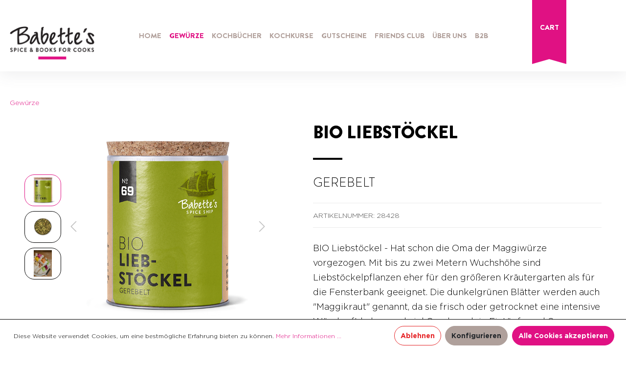

--- FILE ---
content_type: text/html; charset=UTF-8
request_url: https://babettes.at/BIO-Liebstoeckel/28428-configurable
body_size: 21069
content:

<!DOCTYPE html>

<html lang="de-DE"
      itemscope="itemscope"
      itemtype="https://schema.org/WebPage">

                            
    <head>
                                        <meta charset="utf-8">
            
            <script>
            let gtmIsTrackingProductClicks = Boolean(), gtmContainerId = '', hasSWConsentSupport = Boolean(Number());
            window.wbmScriptIsSet = false;
        </script>
                            
                            <meta name="viewport"
                      content="width=device-width, initial-scale=1, shrink-to-fit=no">
            
                                <meta name="author"
                      content=""/>
                <meta name="robots"
                      content="index,follow"/>
                <meta name="revisit-after"
                      content="15 days"/>
                <meta name="keywords"
                      content="Liebstöckel, Bio, Babettes, Gewürze, Spice, Gewürzmischung, Online, Shop."/>
                <meta name="description"
                      content=""/>
            
    <link rel="alternate" type="application/rss+xml" title="Blog Feed" href="/blog.rss" />

                <meta property="og:type"
          content="product"/>
    <meta property="og:site_name"
          content="babettes.at"/>
    <meta property="og:url"
          content="https://babettes.at/BIO-Liebstoeckel/28428"/>
    <meta property="og:title"
          content="BIO Liebstöckel - Kräuter &amp; Blüten - Gewürze"/>

    <meta property="og:description"
          content=""/>
    <meta property="og:image"
          content="https://babettes.at/media/13/ca/3f/1616942946/bio-liebstoeckel-web.jpg"/>

            <meta property="product:brand"
              content="Babettes"/>
        <meta property="product:price"
          content="3,00 €"/>
    <meta property="product:product_link"
          content="https://babettes.at/BIO-Liebstoeckel/28428"/>

    <meta name="twitter:card"
          content="product"/>
    <meta name="twitter:site"
          content="babettes.at"/>
    <meta name="twitter:title"
          content="BIO Liebstöckel - Kräuter &amp; Blüten - Gewürze"/>
    <meta name="twitter:description"
          content=""/>
    <meta name="twitter:image"
          content="https://babettes.at/media/13/ca/3f/1616942946/bio-liebstoeckel-web.jpg"/>

                                    <meta itemprop="copyrightHolder"
                      content="babettes.at"/>
                <meta itemprop="copyrightYear"
                      content=""/>
                <meta itemprop="isFamilyFriendly"
                      content="false"/>
                <meta itemprop="image"
                      content="https://babettes.at/media/3d/b3/f4/1690469716/logo.png"/>
            
    
    
                                                
                    <link rel="shortcut icon"
                  href="https://babettes.at/media/bd/bf/22/1605690432/favicon.ico">
        
                    <link rel="apple-touch-icon"
                  sizes="180x180"
                  href="https://babettes.at/media/bd/bf/22/1605690432/favicon.ico">
        
                    <link rel="icon"
                  sizes="192x192"
                  href="https://babettes.at/media/bd/bf/22/1605690432/favicon.ico">
            <meta name="theme-color"
                  content="#e01183"/>
        
            
    
    <link rel="canonical" href="https://babettes.at/BIO-Liebstoeckel/28428" />

                    <title itemprop="name">
                    BIO Liebstöckel - Kräuter &amp; Blüten - Gewürze            </title>
        
                                                                              <link rel="stylesheet"
                      href="https://babettes.at/theme/b32fca9dc5caa5e334c75649bdee2d30/css/all.css?17610394311164392">
                                    

            <link rel="stylesheet" href="https://babettes.at/bundles/moorlfoundation/storefront/css/font-awesome-free.css?176552670074122">
    
            <link rel="stylesheet" href="https://babettes.at/bundles/moorlfoundation/storefront/css/animate.css?176552670085647">
    
    
            <style>
            :root {
                --moorl-advanced-search-width: 600px;
            }
        </style>
    

      
                
                        <script>
        window.features = {"FEATURE_NEXT_1797":false,"FEATURE_NEXT_11917":false,"FEATURE_NEXT_12608":true,"FEATURE_NEXT_16710":false,"FEATURE_NEXT_13810":false,"FEATURE_NEXT_13250":false,"FEATURE_NEXT_17276":false,"FEATURE_NEXT_16151":false,"FEATURE_NEXT_16155":false,"FEATURE_NEXT_14872":false,"FEATURE_NEXT_15053":false,"FEATURE_NEXT_14114":false,"FEATURE_NEXT_12455":false,"FEATURE_NEXT_15815":false,"FEATURE_NEXT_14699":false,"FEATURE_NEXT_15998":false,"FEATURE_NEXT_15707":false,"FEATURE_NEXT_15475":false,"FEATURE_NEXT_14360":false,"FEATURE_NEXT_15172":false,"FEATURE_NEXT_15687":false,"FEATURE_NEXT_6040":false,"FEATURE_NEXT_14001":false,"FEATURE_NEXT_7739":false,"FEATURE_NEXT_16200":false,"FEATURE_NEXT_13410":false,"FEATURE_NEXT_8097":false,"FEATURE_NEXT_16119":false,"FEATURE_NEXT_15917":false,"FEATURE_NEXT_15957":false,"FEATURE_NEXT_16223":false,"FEATURE_NEXT_13601":false,"FEATURE_NEXT_16992":false,"FEATURE_NEXT_7530":false,"FEATURE_NEXT_16824":false,"FEATURE_NEXT_16271":false,"FEATURE_NEXT_17275":false,"FEATURE_NEXT_17016":false,"FEATURE_NEXT_16236":false,"FEATURE_NEXT_16769":false,"FEATURE_NEXT_16640":false,"FEATURE_NEXT_17261":false,"FEATURE_NEXT_17858":false,"FEATURE_SWAGCMSEXTENSIONS_1":true,"FEATURE_SWAGCMSEXTENSIONS_2":true,"FEATURE_SWAGCMSEXTENSIONS_8":true,"FEATURE_SWAGCMSEXTENSIONS_63":true};
    </script>
        
                                                <script async src="https://www.googletagmanager.com/gtag/js?id=UA-85961347-3 "></script>
        <script>
            window.gtagActive = true;
            window.controllerName = 'product';
            window.actionName = 'index';
            window.dataLayer = window.dataLayer || [];
            window.trackOrders = '1';

            function gtag() { dataLayer.push(arguments); }

                            window.gtagCallback = function gtagCallbackFunction() {
                    gtag('js', new Date());

                    gtag('config', 'UA-85961347-3 ', {
                        'anonymize_ip': '1',
                        'cookie_domain': 'none',
                        'cookie_prefix': '_swag_ga',
                    });
                };
                    </script>
            
                            
            <script type="text/javascript" src='https://www.google.com/recaptcha/api.js' defer></script>
        <script>
                            window.googleReCaptchaV2Active = true;
                                </script>
            
                
            </head>

    <body class="is-ctl-product is-act-index  ">

    

            <noscript class="noscript-main">
            

            <div role="alert"
             class="alert alert-info alert-has-icon">
                                                                                <span class="icon icon-info">
                            <svg xmlns="http://www.w3.org/2000/svg" width="24" height="24" viewBox="0 0 24 24"><path fill="#758CA3" fill-rule="evenodd" d="M12 7c.5523 0 1 .4477 1 1s-.4477 1-1 1-1-.4477-1-1 .4477-1 1-1zm1 9c0 .5523-.4477 1-1 1s-1-.4477-1-1v-5c0-.5523.4477-1 1-1s1 .4477 1 1v5zm11-4c0 6.6274-5.3726 12-12 12S0 18.6274 0 12 5.3726 0 12 0s12 5.3726 12 12zM12 2C6.4772 2 2 6.4772 2 12s4.4772 10 10 10 10-4.4772 10-10S17.5228 2 12 2z"/></svg>
        </span>                                                
                            <div class="alert-content-container">
                                                                
                                            <div class="alert-content">

                                                            Um unseren Shop in vollem Umfang nutzen zu können, empfehlen wir Ihnen Javascript in Ihrem Browser zu aktivieren.
                                                    </div>
                    
                                                                                </div>
                    </div>
            </noscript>
    
    <style>
        .sf-toolbar {
            display:none !important;
        }
    </style>


    
        <header class="header-main">
                            <div class="container">
                        
        <div class="row align-items-center header-row">
                    <div class="col-xl-2 col-lg-4 col-md-4 col-4 header-logo-col">
                    <div class="header-logo-main">
                    <a class="header-logo-main-link"
               href="/"
               title="Zur Startseite wechseln">
                                    <picture class="header-logo-picture">
                                                                                
                                                                            
                                                                                    <img src="https://babettes.at/media/3d/b3/f4/1690469716/logo.png"
                                     alt="Zur Startseite wechseln"
                                     class="img-fluid header-logo-main-img"/>
                                                                        </picture>
                            </a>
            </div>
            </div>
        
        <div class="col-xl-8 col-lg-9 col-md-4 col-12 bab--main-nav">
            <div class="nav-main">
                
    <div class="main-navigation"
         id="mainNavigation"
         data-flyout-menu="true">
                    <div class="container">
                                    <nav class="nav main-navigation-menu"
                        itemscope="itemscope"
                        itemtype="http://schema.org/SiteNavigationElement">
                        
                                                                                    <a class="nav-link main-navigation-link home-link"
                                    href="/"
                                    itemprop="url"
                                    title="Home">
                                    <div class="main-navigation-link-text">
                                        <span itemprop="name">Home</span>
                                    </div>
                                </a>
                                                    
                        
                                    
                                    <a class="nav-link main-navigation-link active "
                   href="https://babettes.at/Gewuerze/"
                   itemprop="url"
                                                    data-flyout-menu-trigger="0ba5d4849ad5462d8cad70bd58b8a679"
                                           title="Gewürze">
                    <div class="main-navigation-link-text">
                        <span itemprop="name">Gewürze</span>
                    </div>
                </a>
                                                        
                                    <a class="nav-link main-navigation-link only-level-1"
                   href="https://babettes.at/Kochbuecher/"
                   itemprop="url"
                                                    data-flyout-menu-trigger="3e344359f2dc4e1e9bec05a3f65908ca"
                                           title="Kochbücher">
                    <div class="main-navigation-link-text">
                        <span itemprop="name">Kochbücher</span>
                    </div>
                </a>
                                                        
                                    <a class="nav-link main-navigation-link "
                   href="https://babettes.at/Kochkurse-Co/"
                   itemprop="url"
                                                    data-flyout-menu-trigger="684276f0b47d430f8b0cbb818ae4727d"
                                           title="Kochkurse">
                    <div class="main-navigation-link-text">
                        <span itemprop="name">Kochkurse</span>
                    </div>
                </a>
                                                        
                                    <a class="nav-link main-navigation-link "
                   href="https://babettes.at/Gutscheine/"
                   itemprop="url"
                                                    data-flyout-menu-trigger="4ca5a7a2ff45457aaa7120882ef9b7bf"
                                           title="Gutscheine">
                    <div class="main-navigation-link-text">
                        <span itemprop="name">Gutscheine</span>
                    </div>
                </a>
                                                        
                                    <a class="nav-link main-navigation-link "
                   href="https://babettes.at/Friends-Club/"
                   itemprop="url"
                                           title="Friends Club">
                    <div class="main-navigation-link-text">
                        <span itemprop="name">Friends Club</span>
                    </div>
                </a>
                                                        
                                    <a class="nav-link main-navigation-link "
                   href="https://babettes.at/UEber-uns/"
                   itemprop="url"
                                                    data-flyout-menu-trigger="8d214347f80e4b109431f5bd0a51a5d0"
                                           title="Über uns">
                    <div class="main-navigation-link-text">
                        <span itemprop="name">Über uns</span>
                    </div>
                </a>
                                                        
                                    <a class="nav-link main-navigation-link "
                   href="https://babettes.at/B2B/"
                   itemprop="url"
                                                    data-flyout-menu-trigger="4aa05e575ff9467ab802ce1a1e0fa2b0"
                                           title="B2B">
                    <div class="main-navigation-link-text">
                        <span itemprop="name">B2B</span>
                    </div>
                </a>
                                            </nav>
                            </div>
        
                                                                                                                                                                                                                                                                                                                                                                                                                                                            
                                                <div class="navigation-flyouts">
                                                                                 <div class="navigation-flyout "
                      data-flyout-menu-id="0ba5d4849ad5462d8cad70bd58b8a679">
                     <div class="container">
                                                                          <div class="row navigation-flyout-bar">
                            <div class="col">
                    <div class="navigation-flyout-category-link">
                                                                                    <a class="nav-link"
                                   href="https://babettes.at/Gewuerze/"
                                   itemprop="url"
                                   title="Gewürze">
                                                                            Zur Kategorie Gewürze
                                                    
    
                
            <span
            class="icon icon-arrow-right icon-primary">
                <svg xmlns="http://www.w3.org/2000/svg" xmlns:xlink="http://www.w3.org/1999/xlink" width="16" height="16" viewBox="0 0 16 16"><defs><path id="icons-small-arrow-small-right-a" d="M6.7071 6.2929c-.3905-.3905-1.0237-.3905-1.4142 0-.3905.3905-.3905 1.0237 0 1.4142l3 3c.3905.3905 1.0237.3905 1.4142 0l3-3c.3905-.3905.3905-1.0237 0-1.4142-.3905-.3905-1.0237-.3905-1.4142 0L9 8.5858l-2.2929-2.293z"/></defs><use fill="#758CA3" fill-rule="evenodd" transform="rotate(-90 9 8.5)" xlink:href="#icons-small-arrow-small-right-a"/></svg>
        </span>
    
                                                                        </a>
                                                                        </div>
                </div>
            
                            <div class="col-auto">
                    <div class="navigation-flyout-close js-close-flyout-menu">
                                                                                                
                
                
            <span
            class="icon icon-x">
                <svg xmlns="http://www.w3.org/2000/svg" width="24" height="24" viewBox="0 0 24 24"><path fill="#758CA3" fill-rule="evenodd" d="m10.5858 12-7.293-7.2929c-.3904-.3905-.3904-1.0237 0-1.4142.3906-.3905 1.0238-.3905 1.4143 0L12 10.5858l7.2929-7.293c.3905-.3904 1.0237-.3904 1.4142 0 .3905.3906.3905 1.0238 0 1.4143L13.4142 12l7.293 7.2929c.3904.3905.3904 1.0237 0 1.4142-.3906.3905-1.0238.3905-1.4143 0L12 13.4142l-7.2929 7.293c-.3905.3904-1.0237.3904-1.4142 0-.3905-.3906-.3905-1.0238 0-1.4143L10.5858 12z"/></svg>
        </span>
    
                                                                            </div>
                </div>
                    </div>
    
            <div class="row navigation-flyout-content">
                <div class="col">
        <div class="navigation-flyout-categories">
                                
                    
                
    <div class="row navigation-flyout-categories is-level-0">
                                            
                    <div class="col-3 navigation-flyout-col  ">
                                    <a class="nav-item nav-link navigation-flyout-link is-level-0 active"
                   href="https://babettes.at/Gewuerze/Basics/"
                   itemprop="url"
                   title="Basics">
                    <span itemprop="name">Basics</span>
                </a>
                    
                                        
        
                
    <div class="navigation-flyout-categories is-level-1">
                                            
                    <div class="navigation-flyout-col  ">
                                    <a class="nav-item nav-link navigation-flyout-link is-level-1"
                   href="https://babettes.at/Gewuerze/Basics/Chili/"
                   itemprop="url"
                   title="Chili">
                    <span itemprop="name">Chili</span>
                </a>
                    
                                        
        
                
    <div class="navigation-flyout-categories is-level-2">
            </div>
                        </div>
                                            
                    <div class="navigation-flyout-col  ">
                                    <a class="nav-item nav-link navigation-flyout-link is-level-1"
                   href="https://babettes.at/Gewuerze/Basics/Einzelgewuerze/"
                   itemprop="url"
                   title="Einzelgewürze">
                    <span itemprop="name">Einzelgewürze</span>
                </a>
                    
                                        
        
                
    <div class="navigation-flyout-categories is-level-2">
            </div>
                        </div>
                                            
                    <div class="navigation-flyout-col  ">
                                    <a class="nav-item nav-link navigation-flyout-link is-level-1 active"
                   href="https://babettes.at/Gewuerze/Basics/Kraeuter-Blueten/"
                   itemprop="url"
                   title="Kräuter &amp; Blüten">
                    <span itemprop="name">Kräuter &amp; Blüten</span>
                </a>
                    
                                        
        
                
    <div class="navigation-flyout-categories is-level-2">
            </div>
                        </div>
                                            
                    <div class="navigation-flyout-col  ">
                                    <a class="nav-item nav-link navigation-flyout-link is-level-1"
                   href="https://babettes.at/Gewuerze/Basics/Pfeffer/"
                   itemprop="url"
                   title="Pfeffer">
                    <span itemprop="name">Pfeffer</span>
                </a>
                    
                                        
        
                
    <div class="navigation-flyout-categories is-level-2">
            </div>
                        </div>
                                            
                    <div class="navigation-flyout-col  ">
                                    <a class="nav-item nav-link navigation-flyout-link is-level-1"
                   href="https://babettes.at/Gewuerze/Basics/Salz/"
                   itemprop="url"
                   title="Salz">
                    <span itemprop="name">Salz</span>
                </a>
                    
                                        
        
                
    <div class="navigation-flyout-categories is-level-2">
            </div>
                        </div>
                                            
                    <div class="navigation-flyout-col  ">
                                    <a class="nav-item nav-link navigation-flyout-link is-level-1"
                   href="https://babettes.at/Gewuerze/Basics/Vanille-Safran/"
                   itemprop="url"
                   title="Vanille &amp; Safran">
                    <span itemprop="name">Vanille &amp; Safran</span>
                </a>
                    
                                        
        
                
    <div class="navigation-flyout-categories is-level-2">
            </div>
                        </div>
                                            
                    <div class="navigation-flyout-col  ">
                                    <a class="nav-item nav-link navigation-flyout-link is-level-1 active"
                   href="https://babettes.at/Gewuerze/Basics/BIO-Gewuerze/"
                   itemprop="url"
                   title="BIO Gewürze">
                    <span itemprop="name">BIO Gewürze</span>
                </a>
                    
                                        
        
                
    <div class="navigation-flyout-categories is-level-2">
            </div>
                        </div>
            </div>
                        </div>
                                            
                    <div class="col-3 navigation-flyout-col  ">
                                    <a class="nav-item nav-link navigation-flyout-link is-level-0"
                   href="https://babettes.at/Gewuerze/Mischungen/"
                   itemprop="url"
                   title="Mischungen">
                    <span itemprop="name">Mischungen</span>
                </a>
                    
                                        
        
                
    <div class="navigation-flyout-categories is-level-1">
                                            
                    <div class="navigation-flyout-col  ">
                                    <a class="nav-item nav-link navigation-flyout-link is-level-1"
                   href="https://babettes.at/Gewuerze/Mischungen/BBQ/"
                   itemprop="url"
                   title="BBQ">
                    <span itemprop="name">BBQ</span>
                </a>
                    
                                        
        
                
    <div class="navigation-flyout-categories is-level-2">
            </div>
                        </div>
                                            
                    <div class="navigation-flyout-col  ">
                                    <a class="nav-item nav-link navigation-flyout-link is-level-1"
                   href="https://babettes.at/Gewuerze/Mischungen/Currys/"
                   itemprop="url"
                   title="Currys">
                    <span itemprop="name">Currys</span>
                </a>
                    
                                        
        
                
    <div class="navigation-flyout-categories is-level-2">
            </div>
                        </div>
                                            
                    <div class="navigation-flyout-col  ">
                                    <a class="nav-item nav-link navigation-flyout-link is-level-1"
                   href="https://babettes.at/Gewuerze/Mischungen/Gewuerzsalze/"
                   itemprop="url"
                   title="Gewürzsalze">
                    <span itemprop="name">Gewürzsalze</span>
                </a>
                    
                                        
        
                
    <div class="navigation-flyout-categories is-level-2">
            </div>
                        </div>
                                            
                    <div class="navigation-flyout-col  color-violet  ">
                                    <a class="nav-item nav-link navigation-flyout-link is-level-1"
                   href="https://babettes.at/Gewuerze/Mischungen/Mix-Match/"
                   itemprop="url"
                   title="Mix &amp; Match">
                    <span itemprop="name">Mix &amp; Match</span>
                </a>
                    
                                        
        
                
    <div class="navigation-flyout-categories is-level-2">
            </div>
                        </div>
                                            
                    <div class="navigation-flyout-col  ">
                                    <a class="nav-item nav-link navigation-flyout-link is-level-1"
                   href="https://babettes.at/Gewuerze/Mischungen/Oriental/"
                   itemprop="url"
                   title="Oriental">
                    <span itemprop="name">Oriental</span>
                </a>
                    
                                        
        
                
    <div class="navigation-flyout-categories is-level-2">
            </div>
                        </div>
                                            
                    <div class="navigation-flyout-col  ">
                                    <a class="nav-item nav-link navigation-flyout-link is-level-1"
                   href="https://babettes.at/Gewuerze/Mischungen/Pfeffermischungen/"
                   itemprop="url"
                   title="Pfeffermischungen">
                    <span itemprop="name">Pfeffermischungen</span>
                </a>
                    
                                        
        
                
    <div class="navigation-flyout-categories is-level-2">
            </div>
                        </div>
                                            
                    <div class="navigation-flyout-col  ">
                                    <a class="nav-item nav-link navigation-flyout-link is-level-1"
                   href="https://babettes.at/Gewuerze/Mischungen/Spicy-Drinks/"
                   itemprop="url"
                   title="Spicy Drinks">
                    <span itemprop="name">Spicy Drinks</span>
                </a>
                    
                                        
        
                
    <div class="navigation-flyout-categories is-level-2">
            </div>
                        </div>
                                            
                    <div class="navigation-flyout-col  ">
                                    <a class="nav-item nav-link navigation-flyout-link is-level-1"
                   href="https://babettes.at/Gewuerze/Mischungen/Sweets/"
                   itemprop="url"
                   title="Sweets">
                    <span itemprop="name">Sweets</span>
                </a>
                    
                                        
        
                
    <div class="navigation-flyout-categories is-level-2">
            </div>
                        </div>
                                            
                    <div class="navigation-flyout-col  ">
                                    <a class="nav-item nav-link navigation-flyout-link is-level-1"
                   href="https://babettes.at/Gewuerze/Mischungen/World-Classics/"
                   itemprop="url"
                   title="World Classics ">
                    <span itemprop="name">World Classics </span>
                </a>
                    
                                        
        
                
    <div class="navigation-flyout-categories is-level-2">
            </div>
                        </div>
                                            
                    <div class="navigation-flyout-col  ">
                                    <a class="nav-item nav-link navigation-flyout-link is-level-1"
                   href="https://babettes.at/Gewuerze/Mischungen/BIO-Gewuerzmischungen/"
                   itemprop="url"
                   title="BIO Gewürzmischungen">
                    <span itemprop="name">BIO Gewürzmischungen</span>
                </a>
                    
                                        
        
                
    <div class="navigation-flyout-categories is-level-2">
            </div>
                        </div>
            </div>
                        </div>
                                            
                    <div class="col-3 navigation-flyout-col  ">
                                    <div class="nav-item nav-link navigation-flyout-link is-level-0"
                     title="Angebote &amp; Geschenke">
                    <span itemprop="name">Angebote &amp; Geschenke</span>
                </div>
                    
                                        
        
                
    <div class="navigation-flyout-categories is-level-1">
                                            
                    <div class="navigation-flyout-col  ">
                                    <a class="nav-item nav-link navigation-flyout-link is-level-1"
                   href="https://babettes.at/Gewuerze/Angebote-Geschenke/Neu-im-Webshop/"
                   itemprop="url"
                   title="Neu im Webshop">
                    <span itemprop="name">Neu im Webshop</span>
                </a>
                    
                                        
        
                
    <div class="navigation-flyout-categories is-level-2">
            </div>
                        </div>
                                            
                    <div class="navigation-flyout-col  color-magenta  ">
                                    <a class="nav-item nav-link navigation-flyout-link is-level-1"
                   href="https://babettes.at/Gewuerze/Angebote-Geschenke/Spicy-Angebote/"
                   itemprop="url"
                   title="Spicy Angebote!">
                    <span itemprop="name">Spicy Angebote!</span>
                </a>
                    
                                        
        
                
    <div class="navigation-flyout-categories is-level-2">
            </div>
                        </div>
                                            
                    <div class="navigation-flyout-col  ">
                                    <a class="nav-item nav-link navigation-flyout-link is-level-1"
                   href="https://babettes.at/Gewuerze/Angebote-Geschenke/Geschenke/"
                   itemprop="url"
                   title="Geschenke">
                    <span itemprop="name">Geschenke</span>
                </a>
                    
                                        
        
                
    <div class="navigation-flyout-categories is-level-2">
            </div>
                        </div>
                                            
                    <div class="navigation-flyout-col  ">
                                    <a class="nav-item nav-link navigation-flyout-link is-level-1"
                   href="https://babettes.at/Gewuerze/Angebote-Geschenke/Sondereditionen/"
                   itemprop="url"
                   title="Sondereditionen">
                    <span itemprop="name">Sondereditionen</span>
                </a>
                    
                                        
        
                
    <div class="navigation-flyout-categories is-level-2">
            </div>
                        </div>
                                            
                    <div class="navigation-flyout-col  ">
                                    <a class="nav-item nav-link navigation-flyout-link is-level-1"
                   href="https://babettes.at/Gewuerze/Angebote-Geschenke/Saisonale-Gewuerze/"
                   itemprop="url"
                   title="Saisonale Gewürze">
                    <span itemprop="name">Saisonale Gewürze</span>
                </a>
                    
                                        
        
                
    <div class="navigation-flyout-categories is-level-2">
            </div>
                        </div>
                                            
                    <div class="navigation-flyout-col  ">
                                    <a class="nav-item nav-link navigation-flyout-link is-level-1"
                   href="https://babettes.at/Gewuerze/Angebote-Geschenke/Accessoires/"
                   itemprop="url"
                   title="Accessoires">
                    <span itemprop="name">Accessoires</span>
                </a>
                    
                                        
        
                
    <div class="navigation-flyout-categories is-level-2">
            </div>
                        </div>
            </div>
                        </div>
                                            
                    <div class="col-3 navigation-flyout-col  ">
                                    <a class="nav-item nav-link navigation-flyout-link is-level-0"
                   href="/Shop/Rezepte/"
                   itemprop="url"
                   title="Rezepte">
                    <span itemprop="name">Rezepte</span>
                </a>
                    
                                        
        
                
    <div class="navigation-flyout-categories is-level-1">
            </div>
                        </div>
                                            
                    <div class="col-3 navigation-flyout-col  ">
                                    <a class="nav-item nav-link navigation-flyout-link is-level-0"
                   href="/B2B-Angebote/Gastronomie-Lebensmittelhersteller/Rezeptentwicklung/"
                   itemprop="url"
                   title="Individuell">
                    <span itemprop="name">Individuell</span>
                </a>
                    
                                        
        
                
    <div class="navigation-flyout-categories is-level-1">
                                            
                    <div class="navigation-flyout-col  ">
                                    <a class="nav-item nav-link navigation-flyout-link is-level-1"
                   href="/B2B-Angebote/Gastronomie-Lebensmittelhersteller/Rezeptentwicklung/"
                   itemprop="url"
                   title="Selber Mischen">
                    <span itemprop="name">Selber Mischen</span>
                </a>
                    
                                        
        
                
    <div class="navigation-flyout-categories is-level-2">
            </div>
                        </div>
                                            
                    <div class="navigation-flyout-col  ">
                                    <a class="nav-item nav-link navigation-flyout-link is-level-1"
                   href="/B2B-Angebote/Corporate/Wuerzige-Geschenke/"
                   itemprop="url"
                   title="Corporate Branding">
                    <span itemprop="name">Corporate Branding</span>
                </a>
                    
                                        
        
                
    <div class="navigation-flyout-categories is-level-2">
            </div>
                        </div>
                                            
                    <div class="navigation-flyout-col  ">
                                    <a class="nav-item nav-link navigation-flyout-link is-level-1"
                   href="/B2B-Angebote/Haendler-Kochschulen/Private-Label/"
                   itemprop="url"
                   title="Private Branding">
                    <span itemprop="name">Private Branding</span>
                </a>
                    
                                        
        
                
    <div class="navigation-flyout-categories is-level-2">
            </div>
                        </div>
            </div>
                        </div>
                                            
                    <div class="col-3 navigation-flyout-col  ">
                                    <a class="nav-item nav-link navigation-flyout-link is-level-0"
                   href="/Gewuerze/Info2/UEber-Babette-s-Gewuerze/"
                   itemprop="url"
                   title="Info">
                    <span itemprop="name">Info</span>
                </a>
                    
                                        
        
                
    <div class="navigation-flyout-categories is-level-1">
                                            
                    <div class="navigation-flyout-col  ">
                                    <a class="nav-item nav-link navigation-flyout-link is-level-1"
                   href="https://babettes.at/Gewuerze/Info/UEber-Babette-s-Gewuerze/"
                   itemprop="url"
                   title="Über Babette&#039;s Gewürze">
                    <span itemprop="name">Über Babette&#039;s Gewürze</span>
                </a>
                    
                                        
        
                
    <div class="navigation-flyout-categories is-level-2">
            </div>
                        </div>
                                            
                    <div class="navigation-flyout-col  ">
                                    <a class="nav-item nav-link navigation-flyout-link is-level-1"
                   href="/Information/Bio-Zertifikat/"
                   itemprop="url"
                   title="Bio-Zertifikat">
                    <span itemprop="name">Bio-Zertifikat</span>
                </a>
                    
                                        
        
                
    <div class="navigation-flyout-categories is-level-2">
            </div>
                        </div>
                                            
                    <div class="navigation-flyout-col  ">
                                    <a class="nav-item nav-link navigation-flyout-link is-level-1"
                   href="/Kochkurse-Co./Events/Offene-Manufaktur/"
                   itemprop="url"
                   title="Virtueller Manufakturbesuch ">
                    <span itemprop="name">Virtueller Manufakturbesuch </span>
                </a>
                    
                                        
        
                
    <div class="navigation-flyout-categories is-level-2">
            </div>
                        </div>
            </div>
                        </div>
            </div>
                    </div>
    </div>

                    </div>
                                                  </div>
                 </div>
                                                                               <div class="navigation-flyout  only-level-1 "
                      data-flyout-menu-id="3e344359f2dc4e1e9bec05a3f65908ca">
                     <div class="container">
                                                                          <div class="row navigation-flyout-bar">
                            <div class="col">
                    <div class="navigation-flyout-category-link">
                                                                                    <a class="nav-link"
                                   href="https://babettes.at/Kochbuecher/"
                                   itemprop="url"
                                   title="Kochbücher">
                                                                            Zur Kategorie Kochbücher
                                                    
    
                
            <span
            class="icon icon-arrow-right icon-primary">
                <svg xmlns="http://www.w3.org/2000/svg" xmlns:xlink="http://www.w3.org/1999/xlink" width="16" height="16" viewBox="0 0 16 16"><defs><path id="icons-small-arrow-small-right-a" d="M6.7071 6.2929c-.3905-.3905-1.0237-.3905-1.4142 0-.3905.3905-.3905 1.0237 0 1.4142l3 3c.3905.3905 1.0237.3905 1.4142 0l3-3c.3905-.3905.3905-1.0237 0-1.4142-.3905-.3905-1.0237-.3905-1.4142 0L9 8.5858l-2.2929-2.293z"/></defs><use fill="#758CA3" fill-rule="evenodd" transform="rotate(-90 9 8.5)" xlink:href="#icons-small-arrow-small-right-a"/></svg>
        </span>
    
                                                                        </a>
                                                                        </div>
                </div>
            
                            <div class="col-auto">
                    <div class="navigation-flyout-close js-close-flyout-menu">
                                                                                                
                
                
            <span
            class="icon icon-x">
                <svg xmlns="http://www.w3.org/2000/svg" width="24" height="24" viewBox="0 0 24 24"><path fill="#758CA3" fill-rule="evenodd" d="m10.5858 12-7.293-7.2929c-.3904-.3905-.3904-1.0237 0-1.4142.3906-.3905 1.0238-.3905 1.4143 0L12 10.5858l7.2929-7.293c.3905-.3904 1.0237-.3904 1.4142 0 .3905.3906.3905 1.0238 0 1.4143L13.4142 12l7.293 7.2929c.3904.3905.3904 1.0237 0 1.4142-.3906.3905-1.0238.3905-1.4143 0L12 13.4142l-7.2929 7.293c-.3905.3904-1.0237.3904-1.4142 0-.3905-.3906-.3905-1.0238 0-1.4143L10.5858 12z"/></svg>
        </span>
    
                                                                            </div>
                </div>
                    </div>
    
            <div class="row navigation-flyout-content">
                <div class="col">
        <div class="navigation-flyout-categories">
                                
                    
                
    <div class="row navigation-flyout-categories is-level-0">
                                            
                    <div class="col-3 navigation-flyout-col  ">
                                    <a class="nav-item nav-link navigation-flyout-link is-level-0"
                   href="https://babettes.at/Kochbuecher/Neuerscheinungen/"
                   itemprop="url"
                   title="Neuerscheinungen">
                    <span itemprop="name">Neuerscheinungen</span>
                </a>
                    
                                        
        
                
    <div class="navigation-flyout-categories is-level-1">
            </div>
                        </div>
                                            
                    <div class="col-3 navigation-flyout-col  ">
                                    <a class="nav-item nav-link navigation-flyout-link is-level-0"
                   href="https://babettes.at/Kochbuecher/Praktische-Kueche/"
                   itemprop="url"
                   title="Praktische Küche">
                    <span itemprop="name">Praktische Küche</span>
                </a>
                    
                                        
        
                
    <div class="navigation-flyout-categories is-level-1">
                                            
                    <div class="navigation-flyout-col  ">
                                    <a class="nav-item nav-link navigation-flyout-link is-level-1"
                   href="https://babettes.at/Kochbuecher/Praktische-Kueche/Kochwissen-fuer-den-Einstieg/"
                   itemprop="url"
                   title="Kochwissen für den Einstieg">
                    <span itemprop="name">Kochwissen für den Einstieg</span>
                </a>
                    
                                        
        
                
    <div class="navigation-flyout-categories is-level-2">
            </div>
                        </div>
                                            
                    <div class="navigation-flyout-col  ">
                                    <a class="nav-item nav-link navigation-flyout-link is-level-1"
                   href="https://babettes.at/Kochbuecher/Praktische-Kueche/Schnelle-Kueche-fuer-jeden-Tag/"
                   itemprop="url"
                   title="Schnelle Küche für jeden Tag">
                    <span itemprop="name">Schnelle Küche für jeden Tag</span>
                </a>
                    
                                        
        
                
    <div class="navigation-flyout-categories is-level-2">
            </div>
                        </div>
                                            
                    <div class="navigation-flyout-col  ">
                                    <a class="nav-item nav-link navigation-flyout-link is-level-1"
                   href="https://babettes.at/Kochbuecher/Praktische-Kueche/Kochen-fuer-Gaeste/"
                   itemprop="url"
                   title="Kochen für Gäste">
                    <span itemprop="name">Kochen für Gäste</span>
                </a>
                    
                                        
        
                
    <div class="navigation-flyout-categories is-level-2">
            </div>
                        </div>
            </div>
                        </div>
                                            
                    <div class="col-3 navigation-flyout-col  ">
                                    <a class="nav-item nav-link navigation-flyout-link is-level-0"
                   href="https://babettes.at/Kochbuecher/Kuechen-der-Welt/"
                   itemprop="url"
                   title="Küchen der Welt">
                    <span itemprop="name">Küchen der Welt</span>
                </a>
                    
                                        
        
                
    <div class="navigation-flyout-categories is-level-1">
                                            
                    <div class="navigation-flyout-col  ">
                                    <a class="nav-item nav-link navigation-flyout-link is-level-1"
                   href="https://babettes.at/Kochbuecher/Kuechen-der-Welt/Mediterran/"
                   itemprop="url"
                   title="Mediterran">
                    <span itemprop="name">Mediterran</span>
                </a>
                    
                                        
        
                
    <div class="navigation-flyout-categories is-level-2">
            </div>
                        </div>
                                            
                    <div class="navigation-flyout-col  ">
                                    <a class="nav-item nav-link navigation-flyout-link is-level-1"
                   href="https://babettes.at/Kochbuecher/Kuechen-der-Welt/Orientalisch/"
                   itemprop="url"
                   title="Orientalisch">
                    <span itemprop="name">Orientalisch</span>
                </a>
                    
                                        
        
                
    <div class="navigation-flyout-categories is-level-2">
            </div>
                        </div>
                                            
                    <div class="navigation-flyout-col  ">
                                    <a class="nav-item nav-link navigation-flyout-link is-level-1"
                   href="https://babettes.at/Kochbuecher/Kuechen-der-Welt/Indisch/"
                   itemprop="url"
                   title="Indisch">
                    <span itemprop="name">Indisch</span>
                </a>
                    
                                        
        
                
    <div class="navigation-flyout-categories is-level-2">
            </div>
                        </div>
                                            
                    <div class="navigation-flyout-col  ">
                                    <a class="nav-item nav-link navigation-flyout-link is-level-1"
                   href="https://babettes.at/Kochbuecher/Kuechen-der-Welt/Asiatisch/"
                   itemprop="url"
                   title="Asiatisch">
                    <span itemprop="name">Asiatisch</span>
                </a>
                    
                                        
        
                
    <div class="navigation-flyout-categories is-level-2">
            </div>
                        </div>
                                            
                    <div class="navigation-flyout-col  ">
                                    <a class="nav-item nav-link navigation-flyout-link is-level-1"
                   href="https://babettes.at/Kochbuecher/Kuechen-der-Welt/Afrikanisch/"
                   itemprop="url"
                   title="Afrikanisch">
                    <span itemprop="name">Afrikanisch</span>
                </a>
                    
                                        
        
                
    <div class="navigation-flyout-categories is-level-2">
            </div>
                        </div>
                                            
                    <div class="navigation-flyout-col  ">
                                    <a class="nav-item nav-link navigation-flyout-link is-level-1"
                   href="https://babettes.at/Kochbuecher/Kuechen-der-Welt/Nord-Suedamerikanisch/"
                   itemprop="url"
                   title="Nord- &amp; Südamerikanisch">
                    <span itemprop="name">Nord- &amp; Südamerikanisch</span>
                </a>
                    
                                        
        
                
    <div class="navigation-flyout-categories is-level-2">
            </div>
                        </div>
                                            
                    <div class="navigation-flyout-col  ">
                                    <a class="nav-item nav-link navigation-flyout-link is-level-1"
                   href="https://babettes.at/Kochbuecher/Kuechen-der-Welt/Australien-Pazifik/"
                   itemprop="url"
                   title="Australien &amp;  Pazifik">
                    <span itemprop="name">Australien &amp;  Pazifik</span>
                </a>
                    
                                        
        
                
    <div class="navigation-flyout-categories is-level-2">
            </div>
                        </div>
                                            
                    <div class="navigation-flyout-col  ">
                                    <a class="nav-item nav-link navigation-flyout-link is-level-1"
                   href="https://babettes.at/Kochbuecher/Kuechen-der-Welt/OEsterreichisch-Alpenkueche/"
                   itemprop="url"
                   title="Österreichisch &amp; Alpenküche">
                    <span itemprop="name">Österreichisch &amp; Alpenküche</span>
                </a>
                    
                                        
        
                
    <div class="navigation-flyout-categories is-level-2">
            </div>
                        </div>
                                            
                    <div class="navigation-flyout-col  ">
                                    <a class="nav-item nav-link navigation-flyout-link is-level-1"
                   href="https://babettes.at/Kochbuecher/Kuechen-der-Welt/Nordisch/"
                   itemprop="url"
                   title="Nordisch">
                    <span itemprop="name">Nordisch</span>
                </a>
                    
                                        
        
                
    <div class="navigation-flyout-categories is-level-2">
            </div>
                        </div>
                                            
                    <div class="navigation-flyout-col  ">
                                    <a class="nav-item nav-link navigation-flyout-link is-level-1"
                   href="https://babettes.at/Kochbuecher/Kuechen-der-Welt/Europa/"
                   itemprop="url"
                   title="Europa">
                    <span itemprop="name">Europa</span>
                </a>
                    
                                        
        
                
    <div class="navigation-flyout-categories is-level-2">
            </div>
                        </div>
            </div>
                        </div>
                                            
                    <div class="col-3 navigation-flyout-col  ">
                                    <a class="nav-item nav-link navigation-flyout-link is-level-0"
                   href="https://babettes.at/Kochbuecher/Vegetarisch-Vegan/"
                   itemprop="url"
                   title="Vegetarisch &amp; Vegan">
                    <span itemprop="name">Vegetarisch &amp; Vegan</span>
                </a>
                    
                                        
        
                
    <div class="navigation-flyout-categories is-level-1">
            </div>
                        </div>
                                            
                    <div class="col-3 navigation-flyout-col  ">
                                    <a class="nav-item nav-link navigation-flyout-link is-level-0"
                   href="https://babettes.at/Kochbuecher/Sonderangebote-Aktionen/"
                   itemprop="url"
                   title="Sonderangebote &amp; Aktionen">
                    <span itemprop="name">Sonderangebote &amp; Aktionen</span>
                </a>
                    
                                        
        
                
    <div class="navigation-flyout-categories is-level-1">
            </div>
                        </div>
                                            
                    <div class="col-3 navigation-flyout-col  ">
                                    <a class="nav-item nav-link navigation-flyout-link is-level-0"
                   href="https://babettes.at/Kochbuecher/Saisonal/"
                   itemprop="url"
                   title="Saisonal">
                    <span itemprop="name">Saisonal</span>
                </a>
                    
                                        
        
                
    <div class="navigation-flyout-categories is-level-1">
                                            
                    <div class="navigation-flyout-col  ">
                                    <a class="nav-item nav-link navigation-flyout-link is-level-1"
                   href="https://babettes.at/Kochbuecher/Saisonal/Jahreszeiten/"
                   itemprop="url"
                   title="Jahreszeiten">
                    <span itemprop="name">Jahreszeiten</span>
                </a>
                    
                                        
        
                
    <div class="navigation-flyout-categories is-level-2">
            </div>
                        </div>
                                            
                    <div class="navigation-flyout-col  ">
                                    <a class="nav-item nav-link navigation-flyout-link is-level-1"
                   href="https://babettes.at/Kochbuecher/Saisonal/Grillen/"
                   itemprop="url"
                   title="Grillen">
                    <span itemprop="name">Grillen</span>
                </a>
                    
                                        
        
                
    <div class="navigation-flyout-categories is-level-2">
            </div>
                        </div>
                                            
                    <div class="navigation-flyout-col  ">
                                    <a class="nav-item nav-link navigation-flyout-link is-level-1"
                   href="https://babettes.at/Kochbuecher/Saisonal/Weihnachten/"
                   itemprop="url"
                   title="Weihnachten">
                    <span itemprop="name">Weihnachten</span>
                </a>
                    
                                        
        
                
    <div class="navigation-flyout-categories is-level-2">
            </div>
                        </div>
            </div>
                        </div>
                                            
                    <div class="col-3 navigation-flyout-col  ">
                                    <a class="nav-item nav-link navigation-flyout-link is-level-0"
                   href="https://babettes.at/Kochbuecher/Restaurants-und-Chefs/"
                   itemprop="url"
                   title="Restaurants und Chefs">
                    <span itemprop="name">Restaurants und Chefs</span>
                </a>
                    
                                        
        
                
    <div class="navigation-flyout-categories is-level-1">
            </div>
                        </div>
                                            
                    <div class="col-3 navigation-flyout-col  ">
                                    <a class="nav-item nav-link navigation-flyout-link is-level-0"
                   href="https://babettes.at/Kochbuecher/Literatur-Kulturgeschichte-Kunst-Lokalfuehrer/"
                   itemprop="url"
                   title="Literatur, Kulturgeschichte, Kunst &amp; Lokalführer">
                    <span itemprop="name">Literatur, Kulturgeschichte, Kunst &amp; Lokalführer</span>
                </a>
                    
                                        
        
                
    <div class="navigation-flyout-categories is-level-1">
            </div>
                        </div>
                                            
                    <div class="col-3 navigation-flyout-col  ">
                                    <a class="nav-item nav-link navigation-flyout-link is-level-0"
                   href="https://babettes.at/Kochbuecher/Kochen-fuer-und-mit-Kindern/"
                   itemprop="url"
                   title="Kochen für und mit Kindern">
                    <span itemprop="name">Kochen für und mit Kindern</span>
                </a>
                    
                                        
        
                
    <div class="navigation-flyout-categories is-level-1">
            </div>
                        </div>
                                            
                    <div class="col-3 navigation-flyout-col  ">
                                    <a class="nav-item nav-link navigation-flyout-link is-level-0"
                   href="https://babettes.at/Kochbuecher/Getraenke-Trinkkultur/"
                   itemprop="url"
                   title="Getränke &amp; Trinkkultur">
                    <span itemprop="name">Getränke &amp; Trinkkultur</span>
                </a>
                    
                                        
        
                
    <div class="navigation-flyout-categories is-level-1">
                                            
                    <div class="navigation-flyout-col  ">
                                    <a class="nav-item nav-link navigation-flyout-link is-level-1"
                   href="https://babettes.at/Kochbuecher/Getraenke-Trinkkultur/Wein-Bier/"
                   itemprop="url"
                   title="Wein &amp; Bier">
                    <span itemprop="name">Wein &amp; Bier</span>
                </a>
                    
                                        
        
                
    <div class="navigation-flyout-categories is-level-2">
            </div>
                        </div>
                                            
                    <div class="navigation-flyout-col  ">
                                    <a class="nav-item nav-link navigation-flyout-link is-level-1"
                   href="https://babettes.at/Kochbuecher/Getraenke-Trinkkultur/Cocktails-Spirituosen/"
                   itemprop="url"
                   title="Cocktails &amp; Spirituosen">
                    <span itemprop="name">Cocktails &amp; Spirituosen</span>
                </a>
                    
                                        
        
                
    <div class="navigation-flyout-categories is-level-2">
            </div>
                        </div>
                                            
                    <div class="navigation-flyout-col  ">
                                    <a class="nav-item nav-link navigation-flyout-link is-level-1"
                   href="https://babettes.at/Kochbuecher/Getraenke-Trinkkultur/Alkoholfrei/"
                   itemprop="url"
                   title="Alkoholfrei">
                    <span itemprop="name">Alkoholfrei</span>
                </a>
                    
                                        
        
                
    <div class="navigation-flyout-categories is-level-2">
            </div>
                        </div>
            </div>
                        </div>
                                            
                    <div class="col-3 navigation-flyout-col  ">
                                    <a class="nav-item nav-link navigation-flyout-link is-level-0"
                   href="https://babettes.at/Kochbuecher/Bewusste-Ernaehrung/"
                   itemprop="url"
                   title="Bewusste Ernährung">
                    <span itemprop="name">Bewusste Ernährung</span>
                </a>
                    
                                        
        
                
    <div class="navigation-flyout-categories is-level-1">
                                            
                    <div class="navigation-flyout-col  ">
                                    <a class="nav-item nav-link navigation-flyout-link is-level-1"
                   href="https://babettes.at/Kochbuecher/Bewusste-Ernaehrung/Ayurveda-5-Elemente/"
                   itemprop="url"
                   title="Ayurveda &amp; 5 Elemente">
                    <span itemprop="name">Ayurveda &amp; 5 Elemente</span>
                </a>
                    
                                        
        
                
    <div class="navigation-flyout-categories is-level-2">
            </div>
                        </div>
                                            
                    <div class="navigation-flyout-col  ">
                                    <a class="nav-item nav-link navigation-flyout-link is-level-1"
                   href="https://babettes.at/Kochbuecher/Bewusste-Ernaehrung/Keto-Palaeo-etc./"
                   itemprop="url"
                   title="Keto, Paläo etc.">
                    <span itemprop="name">Keto, Paläo etc.</span>
                </a>
                    
                                        
        
                
    <div class="navigation-flyout-categories is-level-2">
            </div>
                        </div>
                                            
                    <div class="navigation-flyout-col  ">
                                    <a class="nav-item nav-link navigation-flyout-link is-level-1"
                   href="https://babettes.at/Kochbuecher/Bewusste-Ernaehrung/Rezepte-fuer-Allergien-Intoleranzen/"
                   itemprop="url"
                   title="Rezepte für Allergien &amp; Intoleranzen">
                    <span itemprop="name">Rezepte für Allergien &amp; Intoleranzen</span>
                </a>
                    
                                        
        
                
    <div class="navigation-flyout-categories is-level-2">
            </div>
                        </div>
                                            
                    <div class="navigation-flyout-col  ">
                                    <a class="nav-item nav-link navigation-flyout-link is-level-1"
                   href="https://babettes.at/Kochbuecher/Bewusste-Ernaehrung/Gesundheit-allgemein-Superfood/"
                   itemprop="url"
                   title="Gesundheit allgemein &amp; Superfood">
                    <span itemprop="name">Gesundheit allgemein &amp; Superfood</span>
                </a>
                    
                                        
        
                
    <div class="navigation-flyout-categories is-level-2">
            </div>
                        </div>
            </div>
                        </div>
                                            
                    <div class="col-3 navigation-flyout-col  ">
                                    <a class="nav-item nav-link navigation-flyout-link is-level-0"
                   href="https://babettes.at/Kochbuecher/Backen-Desserts/"
                   itemprop="url"
                   title="Backen &amp; Desserts">
                    <span itemprop="name">Backen &amp; Desserts</span>
                </a>
                    
                                        
        
                
    <div class="navigation-flyout-categories is-level-1">
                                            
                    <div class="navigation-flyout-col  ">
                                    <a class="nav-item nav-link navigation-flyout-link is-level-1"
                   href="https://babettes.at/Kochbuecher/Backen-Desserts/Desserts-Eis/"
                   itemprop="url"
                   title="Desserts &amp; Eis">
                    <span itemprop="name">Desserts &amp; Eis</span>
                </a>
                    
                                        
        
                
    <div class="navigation-flyout-categories is-level-2">
            </div>
                        </div>
                                            
                    <div class="navigation-flyout-col  ">
                                    <a class="nav-item nav-link navigation-flyout-link is-level-1"
                   href="https://babettes.at/Kochbuecher/Backen-Desserts/Brot/"
                   itemprop="url"
                   title="Brot">
                    <span itemprop="name">Brot</span>
                </a>
                    
                                        
        
                
    <div class="navigation-flyout-categories is-level-2">
            </div>
                        </div>
                                            
                    <div class="navigation-flyout-col  ">
                                    <a class="nav-item nav-link navigation-flyout-link is-level-1"
                   href="https://babettes.at/Kochbuecher/Backen-Desserts/Kekse-Cookies/"
                   itemprop="url"
                   title="Kekse &amp; Cookies">
                    <span itemprop="name">Kekse &amp; Cookies</span>
                </a>
                    
                                        
        
                
    <div class="navigation-flyout-categories is-level-2">
            </div>
                        </div>
                                            
                    <div class="navigation-flyout-col  ">
                                    <a class="nav-item nav-link navigation-flyout-link is-level-1"
                   href="https://babettes.at/Kochbuecher/Backen-Desserts/Kuchen-Patisserie/"
                   itemprop="url"
                   title="Kuchen &amp; Patisserie">
                    <span itemprop="name">Kuchen &amp; Patisserie</span>
                </a>
                    
                                        
        
                
    <div class="navigation-flyout-categories is-level-2">
            </div>
                        </div>
            </div>
                        </div>
                                            
                    <div class="col-3 navigation-flyout-col  ">
                                    <a class="nav-item nav-link navigation-flyout-link is-level-0"
                   href="https://babettes.at/Kochbuecher/Warenkunde-Zutaten/"
                   itemprop="url"
                   title="Warenkunde &amp; Zutaten">
                    <span itemprop="name">Warenkunde &amp; Zutaten</span>
                </a>
                    
                                        
        
                
    <div class="navigation-flyout-categories is-level-1">
                                            
                    <div class="navigation-flyout-col  ">
                                    <a class="nav-item nav-link navigation-flyout-link is-level-1"
                   href="https://babettes.at/Kochbuecher/Warenkunde-Zutaten/Gemuese/"
                   itemprop="url"
                   title="Gemüse">
                    <span itemprop="name">Gemüse</span>
                </a>
                    
                                        
        
                
    <div class="navigation-flyout-categories is-level-2">
            </div>
                        </div>
                                            
                    <div class="navigation-flyout-col  ">
                                    <a class="nav-item nav-link navigation-flyout-link is-level-1"
                   href="https://babettes.at/Kochbuecher/Warenkunde-Zutaten/Obst/"
                   itemprop="url"
                   title="Obst">
                    <span itemprop="name">Obst</span>
                </a>
                    
                                        
        
                
    <div class="navigation-flyout-categories is-level-2">
            </div>
                        </div>
                                            
                    <div class="navigation-flyout-col  ">
                                    <a class="nav-item nav-link navigation-flyout-link is-level-1"
                   href="https://babettes.at/Kochbuecher/Warenkunde-Zutaten/Fleisch/"
                   itemprop="url"
                   title="Fleisch">
                    <span itemprop="name">Fleisch</span>
                </a>
                    
                                        
        
                
    <div class="navigation-flyout-categories is-level-2">
            </div>
                        </div>
                                            
                    <div class="navigation-flyout-col  ">
                                    <a class="nav-item nav-link navigation-flyout-link is-level-1"
                   href="https://babettes.at/Kochbuecher/Warenkunde-Zutaten/Fisch-Meeresfruechte/"
                   itemprop="url"
                   title="Fisch &amp; Meeresfrüchte">
                    <span itemprop="name">Fisch &amp; Meeresfrüchte</span>
                </a>
                    
                                        
        
                
    <div class="navigation-flyout-categories is-level-2">
            </div>
                        </div>
                                            
                    <div class="navigation-flyout-col  ">
                                    <a class="nav-item nav-link navigation-flyout-link is-level-1"
                   href="https://babettes.at/Kochbuecher/Warenkunde-Zutaten/Kaese-Ei-Milchprodukte/"
                   itemprop="url"
                   title="Käse, Ei, Milchprodukte">
                    <span itemprop="name">Käse, Ei, Milchprodukte</span>
                </a>
                    
                                        
        
                
    <div class="navigation-flyout-categories is-level-2">
            </div>
                        </div>
                                            
                    <div class="navigation-flyout-col  ">
                                    <a class="nav-item nav-link navigation-flyout-link is-level-1"
                   href="https://babettes.at/Kochbuecher/Warenkunde-Zutaten/Getreide-Reis-Pasta/"
                   itemprop="url"
                   title="Getreide, Reis, Pasta">
                    <span itemprop="name">Getreide, Reis, Pasta</span>
                </a>
                    
                                        
        
                
    <div class="navigation-flyout-categories is-level-2">
            </div>
                        </div>
                                            
                    <div class="navigation-flyout-col  ">
                                    <a class="nav-item nav-link navigation-flyout-link is-level-1"
                   href="https://babettes.at/Kochbuecher/Warenkunde-Zutaten/Kraeuter-Gewuerze/"
                   itemprop="url"
                   title="Kräuter &amp; Gewürze">
                    <span itemprop="name">Kräuter &amp; Gewürze</span>
                </a>
                    
                                        
        
                
    <div class="navigation-flyout-categories is-level-2">
            </div>
                        </div>
            </div>
                        </div>
                                            
                    <div class="col-3 navigation-flyout-col  ">
                                    <a class="nav-item nav-link navigation-flyout-link is-level-0"
                   href="https://babettes.at/Kochbuecher/Grundlagen/"
                   itemprop="url"
                   title="Grundlagen">
                    <span itemprop="name">Grundlagen</span>
                </a>
                    
                                        
        
                
    <div class="navigation-flyout-categories is-level-1">
                                            
                    <div class="navigation-flyout-col  ">
                                    <a class="nav-item nav-link navigation-flyout-link is-level-1"
                   href="https://babettes.at/Kochbuecher/Grundlagen/Standardwerke-Kochschulen/"
                   itemprop="url"
                   title="Standardwerke &amp; Kochschulen">
                    <span itemprop="name">Standardwerke &amp; Kochschulen</span>
                </a>
                    
                                        
        
                
    <div class="navigation-flyout-categories is-level-2">
            </div>
                        </div>
                                            
                    <div class="navigation-flyout-col  ">
                                    <a class="nav-item nav-link navigation-flyout-link is-level-1"
                   href="https://babettes.at/Kochbuecher/Grundlagen/Aroma-Geschmack/"
                   itemprop="url"
                   title="Aroma &amp; Geschmack">
                    <span itemprop="name">Aroma &amp; Geschmack</span>
                </a>
                    
                                        
        
                
    <div class="navigation-flyout-categories is-level-2">
            </div>
                        </div>
                                            
                    <div class="navigation-flyout-col  ">
                                    <a class="nav-item nav-link navigation-flyout-link is-level-1"
                   href="https://babettes.at/Kochbuecher/Grundlagen/Konservieren/"
                   itemprop="url"
                   title="Konservieren">
                    <span itemprop="name">Konservieren</span>
                </a>
                    
                                        
        
                
    <div class="navigation-flyout-categories is-level-2">
            </div>
                        </div>
                                            
                    <div class="navigation-flyout-col  ">
                                    <a class="nav-item nav-link navigation-flyout-link is-level-1"
                   href="https://babettes.at/Kochbuecher/Grundlagen/Techniken/"
                   itemprop="url"
                   title="Techniken">
                    <span itemprop="name">Techniken</span>
                </a>
                    
                                        
        
                
    <div class="navigation-flyout-categories is-level-2">
            </div>
                        </div>
            </div>
                        </div>
                                            
                    <div class="col-3 navigation-flyout-col  ">
                                    <a class="nav-item nav-link navigation-flyout-link is-level-0"
                   href="https://babettes.at/Kochbuecher/Mandelbaums-Gourmandisen/"
                   itemprop="url"
                   title="Mandelbaums Gourmandisen">
                    <span itemprop="name">Mandelbaums Gourmandisen</span>
                </a>
                    
                                        
        
                
    <div class="navigation-flyout-categories is-level-1">
            </div>
                        </div>
                                            
                    <div class="col-3 navigation-flyout-col  ">
                                    <a class="nav-item nav-link navigation-flyout-link is-level-0"
                   href="/Kochkurse-Co./Events/Buchpraesentationen/"
                   itemprop="url"
                   title="Buchpräsentationen">
                    <span itemprop="name">Buchpräsentationen</span>
                </a>
                    
                                        
        
                
    <div class="navigation-flyout-categories is-level-1">
            </div>
                        </div>
            </div>
                    </div>
    </div>

                    </div>
                                                  </div>
                 </div>
                                                                               <div class="navigation-flyout "
                      data-flyout-menu-id="684276f0b47d430f8b0cbb818ae4727d">
                     <div class="container">
                                                                          <div class="row navigation-flyout-bar">
                            <div class="col">
                    <div class="navigation-flyout-category-link">
                                                                                    <a class="nav-link"
                                   href="https://babettes.at/Kochkurse-Co/"
                                   itemprop="url"
                                   title="Kochkurse">
                                                                            Zur Kategorie Kochkurse
                                                    
    
                
            <span
            class="icon icon-arrow-right icon-primary">
                <svg xmlns="http://www.w3.org/2000/svg" xmlns:xlink="http://www.w3.org/1999/xlink" width="16" height="16" viewBox="0 0 16 16"><defs><path id="icons-small-arrow-small-right-a" d="M6.7071 6.2929c-.3905-.3905-1.0237-.3905-1.4142 0-.3905.3905-.3905 1.0237 0 1.4142l3 3c.3905.3905 1.0237.3905 1.4142 0l3-3c.3905-.3905.3905-1.0237 0-1.4142-.3905-.3905-1.0237-.3905-1.4142 0L9 8.5858l-2.2929-2.293z"/></defs><use fill="#758CA3" fill-rule="evenodd" transform="rotate(-90 9 8.5)" xlink:href="#icons-small-arrow-small-right-a"/></svg>
        </span>
    
                                                                        </a>
                                                                        </div>
                </div>
            
                            <div class="col-auto">
                    <div class="navigation-flyout-close js-close-flyout-menu">
                                                                                                
                
                
            <span
            class="icon icon-x">
                <svg xmlns="http://www.w3.org/2000/svg" width="24" height="24" viewBox="0 0 24 24"><path fill="#758CA3" fill-rule="evenodd" d="m10.5858 12-7.293-7.2929c-.3904-.3905-.3904-1.0237 0-1.4142.3906-.3905 1.0238-.3905 1.4143 0L12 10.5858l7.2929-7.293c.3905-.3904 1.0237-.3904 1.4142 0 .3905.3906.3905 1.0238 0 1.4143L13.4142 12l7.293 7.2929c.3904.3905.3904 1.0237 0 1.4142-.3906.3905-1.0238.3905-1.4143 0L12 13.4142l-7.2929 7.293c-.3905.3904-1.0237.3904-1.4142 0-.3905-.3906-.3905-1.0238 0-1.4143L10.5858 12z"/></svg>
        </span>
    
                                                                            </div>
                </div>
                    </div>
    
            <div class="row navigation-flyout-content">
                <div class="col">
        <div class="navigation-flyout-categories">
                                
                    
                
    <div class="row navigation-flyout-categories is-level-0">
                                            
                    <div class="col-3 navigation-flyout-col  ">
                                    <div class="nav-item nav-link navigation-flyout-link is-level-0"
                     title="Kochen bei Babette&#039;s">
                    <span itemprop="name">Kochen bei Babette&#039;s</span>
                </div>
                    
                                        
        
                
    <div class="navigation-flyout-categories is-level-1">
                                            
                    <div class="navigation-flyout-col  ">
                                    <a class="nav-item nav-link navigation-flyout-link is-level-1"
                   href="https://babettes.at/Kochkurse/Kochen-bei-Babette-s/Kochkursprogramm/"
                   itemprop="url"
                   title="Kochkursprogramm">
                    <span itemprop="name">Kochkursprogramm</span>
                </a>
                    
                                        
        
                
    <div class="navigation-flyout-categories is-level-2">
            </div>
                        </div>
                                            
                    <div class="navigation-flyout-col  ">
                                    <a class="nav-item nav-link navigation-flyout-link is-level-1"
                   href="https://babettes.at/Kochkurse/Kochen-bei-Babette-s/Kitchen-Quickys/"
                   itemprop="url"
                   title="Kitchen Quickys">
                    <span itemprop="name">Kitchen Quickys</span>
                </a>
                    
                                        
        
                
    <div class="navigation-flyout-categories is-level-2">
            </div>
                        </div>
                                            
                    <div class="navigation-flyout-col  ">
                                    <a class="nav-item nav-link navigation-flyout-link is-level-1"
                   href="https://babettes.at/Kochkurse/Kochen-bei-Babette-s/Spice-Workshops/"
                   itemprop="url"
                   title="Spice Workshops">
                    <span itemprop="name">Spice Workshops</span>
                </a>
                    
                                        
        
                
    <div class="navigation-flyout-categories is-level-2">
            </div>
                        </div>
                                            
                    <div class="navigation-flyout-col  ">
                                    <a class="nav-item nav-link navigation-flyout-link is-level-1"
                   href="https://babettes.at/Kochkurse/Kochen-bei-Babette-s/FAQ-s/"
                   itemprop="url"
                   title="FAQ&#039;s">
                    <span itemprop="name">FAQ&#039;s</span>
                </a>
                    
                                        
        
                
    <div class="navigation-flyout-categories is-level-2">
            </div>
                        </div>
                                            
                    <div class="navigation-flyout-col  ">
                                    <a class="nav-item nav-link navigation-flyout-link is-level-1"
                   href="/Gutscheine/Freude-Schenken/Gutscheine-fuer-Kochkurse-und-Events/"
                   itemprop="url"
                   title="Gutscheine">
                    <span itemprop="name">Gutscheine</span>
                </a>
                    
                                        
        
                
    <div class="navigation-flyout-categories is-level-2">
            </div>
                        </div>
            </div>
                        </div>
                                            
                    <div class="col-3 navigation-flyout-col  ">
                                    <a class="nav-item nav-link navigation-flyout-link is-level-0"
                   href="https://babettes.at/Kochkurse/Events/"
                   itemprop="url"
                   title="Events">
                    <span itemprop="name">Events</span>
                </a>
                    
                                        
        
                
    <div class="navigation-flyout-categories is-level-1">
                                            
                    <div class="navigation-flyout-col  ">
                                    <a class="nav-item nav-link navigation-flyout-link is-level-1"
                   href=""
                   itemprop="url"
                   title="Spicy Fridays">
                    <span itemprop="name">Spicy Fridays</span>
                </a>
                    
                                        
        
                
    <div class="navigation-flyout-categories is-level-2">
            </div>
                        </div>
                                            
                    <div class="navigation-flyout-col  ">
                                    <a class="nav-item nav-link navigation-flyout-link is-level-1"
                   href="https://babettes.at/Kochkurse/Events/Open-Day/"
                   itemprop="url"
                   title="Open Day">
                    <span itemprop="name">Open Day</span>
                </a>
                    
                                        
        
                
    <div class="navigation-flyout-categories is-level-2">
            </div>
                        </div>
                                            
                    <div class="navigation-flyout-col  ">
                                    <a class="nav-item nav-link navigation-flyout-link is-level-1"
                   href="https://babettes.at/Kochkurse/Events/Tour-de-Manufaktur/"
                   itemprop="url"
                   title="Tour de Manufaktur">
                    <span itemprop="name">Tour de Manufaktur</span>
                </a>
                    
                                        
        
                
    <div class="navigation-flyout-categories is-level-2">
            </div>
                        </div>
                                            
                    <div class="navigation-flyout-col  ">
                                    <a class="nav-item nav-link navigation-flyout-link is-level-1"
                   href="https://babettes.at/Kochkurse/Events/Verkostung/"
                   itemprop="url"
                   title="Verkostung">
                    <span itemprop="name">Verkostung</span>
                </a>
                    
                                        
        
                
    <div class="navigation-flyout-categories is-level-2">
            </div>
                        </div>
                                            
                    <div class="navigation-flyout-col  ">
                                    <a class="nav-item nav-link navigation-flyout-link is-level-1"
                   href="https://babettes.at/Kochkurse/Events/Buchpraesentationen/"
                   itemprop="url"
                   title="Buchpräsentationen">
                    <span itemprop="name">Buchpräsentationen</span>
                </a>
                    
                                        
        
                
    <div class="navigation-flyout-categories is-level-2">
            </div>
                        </div>
            </div>
                        </div>
                                            
                    <div class="col-3 navigation-flyout-col  ">
                                    <a class="nav-item nav-link navigation-flyout-link is-level-0"
                   href="https://babettes.at/Kochkurse/Events-fuer-Teams-private-Gruppen/"
                   itemprop="url"
                   title="Events für Teams &amp; private Gruppen">
                    <span itemprop="name">Events für Teams &amp; private Gruppen</span>
                </a>
                    
                                        
        
                
    <div class="navigation-flyout-categories is-level-1">
            </div>
                        </div>
                                            
                    <div class="col-3 navigation-flyout-col  ">
                                    <a class="nav-item nav-link navigation-flyout-link is-level-0"
                   href="https://babettes.at/Kochkurse/Kochkurse-Workshops-fuer-Teams-private-Gruppen/"
                   itemprop="url"
                   title="Kochkurse &amp; Workshops für Teams &amp; private Gruppen">
                    <span itemprop="name">Kochkurse &amp; Workshops für Teams &amp; private Gruppen</span>
                </a>
                    
                                        
        
                
    <div class="navigation-flyout-categories is-level-1">
            </div>
                        </div>
                                            
                    <div class="col-3 navigation-flyout-col  ">
                                    <div class="nav-item nav-link navigation-flyout-link is-level-0"
                     title="Info">
                    <span itemprop="name">Info</span>
                </div>
                    
                                        
        
                
    <div class="navigation-flyout-categories is-level-1">
                                            
                    <div class="navigation-flyout-col  ">
                                    <a class="nav-item nav-link navigation-flyout-link is-level-1"
                   href="https://babettes.at/Kochkurse/Info/Wer-hier-kocht/"
                   itemprop="url"
                   title="Wer hier kocht">
                    <span itemprop="name">Wer hier kocht</span>
                </a>
                    
                                        
        
                
    <div class="navigation-flyout-categories is-level-2">
            </div>
                        </div>
                                            
                    <div class="navigation-flyout-col  ">
                                    <a class="nav-item nav-link navigation-flyout-link is-level-1"
                   href="https://babettes.at/Kochkurse/Info/Impressionen/"
                   itemprop="url"
                   title="Impressionen">
                    <span itemprop="name">Impressionen</span>
                </a>
                    
                                        
        
                
    <div class="navigation-flyout-categories is-level-2">
            </div>
                        </div>
            </div>
                        </div>
                                            
                    <div class="col-3 navigation-flyout-col  ">
                                    <a class="nav-item nav-link navigation-flyout-link is-level-0"
                   href="https://babettes.at/Kochkurse/Newsletter/"
                   itemprop="url"
                   title="Newsletter">
                    <span itemprop="name">Newsletter</span>
                </a>
                    
                                        
        
                
    <div class="navigation-flyout-categories is-level-1">
            </div>
                        </div>
            </div>
                    </div>
    </div>

                    </div>
                                                  </div>
                 </div>
                                                                               <div class="navigation-flyout "
                      data-flyout-menu-id="4ca5a7a2ff45457aaa7120882ef9b7bf">
                     <div class="container">
                                                                          <div class="row navigation-flyout-bar">
                            <div class="col">
                    <div class="navigation-flyout-category-link">
                                                                                    <a class="nav-link"
                                   href="https://babettes.at/Gutscheine/"
                                   itemprop="url"
                                   title="Gutscheine">
                                                                            Zur Kategorie Gutscheine
                                                    
    
                
            <span
            class="icon icon-arrow-right icon-primary">
                <svg xmlns="http://www.w3.org/2000/svg" xmlns:xlink="http://www.w3.org/1999/xlink" width="16" height="16" viewBox="0 0 16 16"><defs><path id="icons-small-arrow-small-right-a" d="M6.7071 6.2929c-.3905-.3905-1.0237-.3905-1.4142 0-.3905.3905-.3905 1.0237 0 1.4142l3 3c.3905.3905 1.0237.3905 1.4142 0l3-3c.3905-.3905.3905-1.0237 0-1.4142-.3905-.3905-1.0237-.3905-1.4142 0L9 8.5858l-2.2929-2.293z"/></defs><use fill="#758CA3" fill-rule="evenodd" transform="rotate(-90 9 8.5)" xlink:href="#icons-small-arrow-small-right-a"/></svg>
        </span>
    
                                                                        </a>
                                                                        </div>
                </div>
            
                            <div class="col-auto">
                    <div class="navigation-flyout-close js-close-flyout-menu">
                                                                                                
                
                
            <span
            class="icon icon-x">
                <svg xmlns="http://www.w3.org/2000/svg" width="24" height="24" viewBox="0 0 24 24"><path fill="#758CA3" fill-rule="evenodd" d="m10.5858 12-7.293-7.2929c-.3904-.3905-.3904-1.0237 0-1.4142.3906-.3905 1.0238-.3905 1.4143 0L12 10.5858l7.2929-7.293c.3905-.3904 1.0237-.3904 1.4142 0 .3905.3906.3905 1.0238 0 1.4143L13.4142 12l7.293 7.2929c.3904.3905.3904 1.0237 0 1.4142-.3906.3905-1.0238.3905-1.4143 0L12 13.4142l-7.2929 7.293c-.3905.3904-1.0237.3904-1.4142 0-.3905-.3906-.3905-1.0238 0-1.4143L10.5858 12z"/></svg>
        </span>
    
                                                                            </div>
                </div>
                    </div>
    
            <div class="row navigation-flyout-content">
                <div class="col">
        <div class="navigation-flyout-categories">
                                
                    
                
    <div class="row navigation-flyout-categories is-level-0">
                                            
                    <div class="col-3 navigation-flyout-col  ">
                                    <a class="nav-item nav-link navigation-flyout-link is-level-0"
                   href="https://babettes.at/Gutscheine/Wertgutscheine/"
                   itemprop="url"
                   title="Wertgutscheine">
                    <span itemprop="name">Wertgutscheine</span>
                </a>
                    
                                        
        
                
    <div class="navigation-flyout-categories is-level-1">
            </div>
                        </div>
                                            
                    <div class="col-3 navigation-flyout-col  ">
                                    <a class="nav-item nav-link navigation-flyout-link is-level-0"
                   href="https://babettes.at/Gutscheine/Gutscheine-fuer-Kochkurse-und-Events/"
                   itemprop="url"
                   title="Gutscheine für Kochkurse und Events">
                    <span itemprop="name">Gutscheine für Kochkurse und Events</span>
                </a>
                    
                                        
        
                
    <div class="navigation-flyout-categories is-level-1">
            </div>
                        </div>
                                            
                    <div class="col-3 navigation-flyout-col  ">
                                    <a class="nav-item nav-link navigation-flyout-link is-level-0"
                   href="https://babettes.at/Gutscheine/FAQ-s/"
                   itemprop="url"
                   title="FAQ’s">
                    <span itemprop="name">FAQ’s</span>
                </a>
                    
                                        
        
                
    <div class="navigation-flyout-categories is-level-1">
            </div>
                        </div>
            </div>
                    </div>
    </div>

                    </div>
                                                  </div>
                 </div>
                                                                                             <div class="navigation-flyout "
                      data-flyout-menu-id="8d214347f80e4b109431f5bd0a51a5d0">
                     <div class="container">
                                                                          <div class="row navigation-flyout-bar">
                            <div class="col">
                    <div class="navigation-flyout-category-link">
                                                                                    <a class="nav-link"
                                   href="https://babettes.at/UEber-uns/"
                                   itemprop="url"
                                   title="Über uns">
                                                                            Zur Kategorie Über uns
                                                    
    
                
            <span
            class="icon icon-arrow-right icon-primary">
                <svg xmlns="http://www.w3.org/2000/svg" xmlns:xlink="http://www.w3.org/1999/xlink" width="16" height="16" viewBox="0 0 16 16"><defs><path id="icons-small-arrow-small-right-a" d="M6.7071 6.2929c-.3905-.3905-1.0237-.3905-1.4142 0-.3905.3905-.3905 1.0237 0 1.4142l3 3c.3905.3905 1.0237.3905 1.4142 0l3-3c.3905-.3905.3905-1.0237 0-1.4142-.3905-.3905-1.0237-.3905-1.4142 0L9 8.5858l-2.2929-2.293z"/></defs><use fill="#758CA3" fill-rule="evenodd" transform="rotate(-90 9 8.5)" xlink:href="#icons-small-arrow-small-right-a"/></svg>
        </span>
    
                                                                        </a>
                                                                        </div>
                </div>
            
                            <div class="col-auto">
                    <div class="navigation-flyout-close js-close-flyout-menu">
                                                                                                
                
                
            <span
            class="icon icon-x">
                <svg xmlns="http://www.w3.org/2000/svg" width="24" height="24" viewBox="0 0 24 24"><path fill="#758CA3" fill-rule="evenodd" d="m10.5858 12-7.293-7.2929c-.3904-.3905-.3904-1.0237 0-1.4142.3906-.3905 1.0238-.3905 1.4143 0L12 10.5858l7.2929-7.293c.3905-.3904 1.0237-.3904 1.4142 0 .3905.3906.3905 1.0238 0 1.4143L13.4142 12l7.293 7.2929c.3904.3905.3904 1.0237 0 1.4142-.3906.3905-1.0238.3905-1.4143 0L12 13.4142l-7.2929 7.293c-.3905.3904-1.0237.3904-1.4142 0-.3905-.3906-.3905-1.0238 0-1.4143L10.5858 12z"/></svg>
        </span>
    
                                                                            </div>
                </div>
                    </div>
    
            <div class="row navigation-flyout-content">
                <div class="col">
        <div class="navigation-flyout-categories">
                                
                    
                
    <div class="row navigation-flyout-categories is-level-0">
                                            
                    <div class="col-3 navigation-flyout-col  ">
                                    <div class="nav-item nav-link navigation-flyout-link is-level-0"
                     title="Filialen &amp; Öffnungszeiten">
                    <span itemprop="name">Filialen &amp; Öffnungszeiten</span>
                </div>
                    
                                        
        
                
    <div class="navigation-flyout-categories is-level-1">
                                            
                    <div class="navigation-flyout-col  ">
                                    <a class="nav-item nav-link navigation-flyout-link is-level-1"
                   href="https://babettes.at/UEber-uns/Filialen-OEffnungszeiten/Babette-s-Am-Hof/"
                   itemprop="url"
                   title="Babette&#039;s Am Hof">
                    <span itemprop="name">Babette&#039;s Am Hof</span>
                </a>
                    
                                        
        
                
    <div class="navigation-flyout-categories is-level-2">
            </div>
                        </div>
                                            
                    <div class="navigation-flyout-col  ">
                                    <a class="nav-item nav-link navigation-flyout-link is-level-1"
                   href="https://babettes.at/UEber-uns/Filialen-OEffnungszeiten/Babette-s-im-Freihausviertel/"
                   itemprop="url"
                   title="Babette&#039;s im Freihausviertel">
                    <span itemprop="name">Babette&#039;s im Freihausviertel</span>
                </a>
                    
                                        
        
                
    <div class="navigation-flyout-categories is-level-2">
            </div>
                        </div>
                                            
                    <div class="navigation-flyout-col  ">
                                    <a class="nav-item nav-link navigation-flyout-link is-level-1"
                   href="https://babettes.at/UEber-uns/Filialen-OEffnungszeiten/Babette-s-Manufaktur/"
                   itemprop="url"
                   title="Babette&#039;s Manufaktur">
                    <span itemprop="name">Babette&#039;s Manufaktur</span>
                </a>
                    
                                        
        
                
    <div class="navigation-flyout-categories is-level-2">
            </div>
                        </div>
            </div>
                        </div>
                                            
                    <div class="col-3 navigation-flyout-col  ">
                                    <div class="nav-item nav-link navigation-flyout-link is-level-0"
                     title="Über Babette&#039;s">
                    <span itemprop="name">Über Babette&#039;s</span>
                </div>
                    
                                        
        
                
    <div class="navigation-flyout-categories is-level-1">
                                            
                    <div class="navigation-flyout-col  ">
                                    <a class="nav-item nav-link navigation-flyout-link is-level-1"
                   href="https://babettes.at/UEber-uns/UEber-Babette-s/Wer-und-was-ist-Babette-s/"
                   itemprop="url"
                   title="Wer und was ist Babette&#039;s?">
                    <span itemprop="name">Wer und was ist Babette&#039;s?</span>
                </a>
                    
                                        
        
                
    <div class="navigation-flyout-categories is-level-2">
            </div>
                        </div>
                                            
                    <div class="navigation-flyout-col  ">
                                    <a class="nav-item nav-link navigation-flyout-link is-level-1"
                   href="https://babettes.at/UEber-uns/UEber-Babette-s/Team/"
                   itemprop="url"
                   title="Team">
                    <span itemprop="name">Team</span>
                </a>
                    
                                        
        
                
    <div class="navigation-flyout-categories is-level-2">
            </div>
                        </div>
                                            
                    <div class="navigation-flyout-col  ">
                                    <a class="nav-item nav-link navigation-flyout-link is-level-1"
                   href="https://babettes.at/UEber-uns/UEber-Babette-s/Partner/"
                   itemprop="url"
                   title="Partner">
                    <span itemprop="name">Partner</span>
                </a>
                    
                                        
        
                
    <div class="navigation-flyout-categories is-level-2">
            </div>
                        </div>
            </div>
                        </div>
                                            
                    <div class="col-3 navigation-flyout-col  ">
                                    <div class="nav-item nav-link navigation-flyout-link is-level-0"
                     title="Info">
                    <span itemprop="name">Info</span>
                </div>
                    
                                        
        
                
    <div class="navigation-flyout-categories is-level-1">
                                            
                    <div class="navigation-flyout-col  ">
                                    <a class="nav-item nav-link navigation-flyout-link is-level-1"
                   href="https://babettes.at/UEber-uns/Info/Newsletter/"
                   itemprop="url"
                   title="Newsletter">
                    <span itemprop="name">Newsletter</span>
                </a>
                    
                                        
        
                
    <div class="navigation-flyout-categories is-level-2">
            </div>
                        </div>
                                            
                    <div class="navigation-flyout-col  ">
                                    <a class="nav-item nav-link navigation-flyout-link is-level-1"
                   href="https://babettes.at/UEber-uns/Info/Kontakt/"
                   itemprop="url"
                   title="Kontakt">
                    <span itemprop="name">Kontakt</span>
                </a>
                    
                                        
        
                
    <div class="navigation-flyout-categories is-level-2">
            </div>
                        </div>
                                            
                    <div class="navigation-flyout-col  ">
                                    <a class="nav-item nav-link navigation-flyout-link is-level-1"
                   href="https://babettes.at/UEber-uns/Info/Presse/"
                   itemprop="url"
                   title="Presse">
                    <span itemprop="name">Presse</span>
                </a>
                    
                                        
        
                
    <div class="navigation-flyout-categories is-level-2">
            </div>
                        </div>
            </div>
                        </div>
            </div>
                    </div>
    </div>

                    </div>
                                                  </div>
                 </div>
                                                                               <div class="navigation-flyout "
                      data-flyout-menu-id="4aa05e575ff9467ab802ce1a1e0fa2b0">
                     <div class="container">
                                                                          <div class="row navigation-flyout-bar">
                            <div class="col">
                    <div class="navigation-flyout-category-link">
                                                                                    <a class="nav-link"
                                   href="https://babettes.at/B2B/"
                                   itemprop="url"
                                   title="B2B">
                                                                            Zur Kategorie B2B
                                                    
    
                
            <span
            class="icon icon-arrow-right icon-primary">
                <svg xmlns="http://www.w3.org/2000/svg" xmlns:xlink="http://www.w3.org/1999/xlink" width="16" height="16" viewBox="0 0 16 16"><defs><path id="icons-small-arrow-small-right-a" d="M6.7071 6.2929c-.3905-.3905-1.0237-.3905-1.4142 0-.3905.3905-.3905 1.0237 0 1.4142l3 3c.3905.3905 1.0237.3905 1.4142 0l3-3c.3905-.3905.3905-1.0237 0-1.4142-.3905-.3905-1.0237-.3905-1.4142 0L9 8.5858l-2.2929-2.293z"/></defs><use fill="#758CA3" fill-rule="evenodd" transform="rotate(-90 9 8.5)" xlink:href="#icons-small-arrow-small-right-a"/></svg>
        </span>
    
                                                                        </a>
                                                                        </div>
                </div>
            
                            <div class="col-auto">
                    <div class="navigation-flyout-close js-close-flyout-menu">
                                                                                                
                
                
            <span
            class="icon icon-x">
                <svg xmlns="http://www.w3.org/2000/svg" width="24" height="24" viewBox="0 0 24 24"><path fill="#758CA3" fill-rule="evenodd" d="m10.5858 12-7.293-7.2929c-.3904-.3905-.3904-1.0237 0-1.4142.3906-.3905 1.0238-.3905 1.4143 0L12 10.5858l7.2929-7.293c.3905-.3904 1.0237-.3904 1.4142 0 .3905.3906.3905 1.0238 0 1.4143L13.4142 12l7.293 7.2929c.3904.3905.3904 1.0237 0 1.4142-.3906.3905-1.0238.3905-1.4143 0L12 13.4142l-7.2929 7.293c-.3905.3904-1.0237.3904-1.4142 0-.3905-.3906-.3905-1.0238 0-1.4143L10.5858 12z"/></svg>
        </span>
    
                                                                            </div>
                </div>
                    </div>
    
            <div class="row navigation-flyout-content">
                <div class="col">
        <div class="navigation-flyout-categories">
                                
                    
                
    <div class="row navigation-flyout-categories is-level-0">
                                            
                    <div class="col-3 navigation-flyout-col  ">
                                    <a class="nav-item nav-link navigation-flyout-link is-level-0"
                   href="https://babettes.at/navigation/0d44341d8f5a4d1d8b9986204e5b7cfc"
                   itemprop="url"
                   title="Händler &amp; Kochschulen">
                    <span itemprop="name">Händler &amp; Kochschulen</span>
                </a>
                    
                                        
        
                
    <div class="navigation-flyout-categories is-level-1">
                                            
                    <div class="navigation-flyout-col  ">
                                    <a class="nav-item nav-link navigation-flyout-link is-level-1"
                   href="https://babettes.at/B2B/Haendler-Kochschulen/Preisliste-Kontakt/"
                   itemprop="url"
                   title="Preisliste &amp; Kontakt">
                    <span itemprop="name">Preisliste &amp; Kontakt</span>
                </a>
                    
                                        
        
                
    <div class="navigation-flyout-categories is-level-2">
            </div>
                        </div>
                                            
                    <div class="navigation-flyout-col  ">
                                    <a class="nav-item nav-link navigation-flyout-link is-level-1"
                   href="https://babettes.at/B2B/Haendler-Kochschulen/Private-Label/"
                   itemprop="url"
                   title="Private Label">
                    <span itemprop="name">Private Label</span>
                </a>
                    
                                        
        
                
    <div class="navigation-flyout-categories is-level-2">
            </div>
                        </div>
                                            
                    <div class="navigation-flyout-col  ">
                                    <a class="nav-item nav-link navigation-flyout-link is-level-1"
                   href="https://babettes.at/B2B/Haendler-Kochschulen/Gewuerzmischungen-nach-Mass/"
                   itemprop="url"
                   title="Gewürzmischungen nach Maß">
                    <span itemprop="name">Gewürzmischungen nach Maß</span>
                </a>
                    
                                        
        
                
    <div class="navigation-flyout-categories is-level-2">
            </div>
                        </div>
            </div>
                        </div>
                                            
                    <div class="col-3 navigation-flyout-col  ">
                                    <a class="nav-item nav-link navigation-flyout-link is-level-0"
                   href="https://babettes.at/navigation/3914766f5e4a4f79aa5f661891ce2901"
                   itemprop="url"
                   title="Gastronomie &amp; Lebensmittelhersteller">
                    <span itemprop="name">Gastronomie &amp; Lebensmittelhersteller</span>
                </a>
                    
                                        
        
                
    <div class="navigation-flyout-categories is-level-1">
                                            
                    <div class="navigation-flyout-col  ">
                                    <a class="nav-item nav-link navigation-flyout-link is-level-1"
                   href="https://babettes.at/B2B/Gastronomie-Lebensmittelhersteller/Rezeptentwicklung/"
                   itemprop="url"
                   title="Rezeptentwicklung">
                    <span itemprop="name">Rezeptentwicklung</span>
                </a>
                    
                                        
        
                
    <div class="navigation-flyout-categories is-level-2">
            </div>
                        </div>
                                            
                    <div class="navigation-flyout-col  ">
                                    <a class="nav-item nav-link navigation-flyout-link is-level-1"
                   href="https://babettes.at/B2B/Gastronomie-Lebensmittelhersteller/Beratung-Preisliste/"
                   itemprop="url"
                   title="Beratung &amp; Preisliste ">
                    <span itemprop="name">Beratung &amp; Preisliste </span>
                </a>
                    
                                        
        
                
    <div class="navigation-flyout-categories is-level-2">
            </div>
                        </div>
            </div>
                        </div>
                                            
                    <div class="col-3 navigation-flyout-col  ">
                                    <a class="nav-item nav-link navigation-flyout-link is-level-0"
                   href="https://babettes.at/navigation/1e2066f078244b2aa18fade73b70c172"
                   itemprop="url"
                   title="Corporate">
                    <span itemprop="name">Corporate</span>
                </a>
                    
                                        
        
                
    <div class="navigation-flyout-categories is-level-1">
                                            
                    <div class="navigation-flyout-col  ">
                                    <a class="nav-item nav-link navigation-flyout-link is-level-1"
                   href="https://babettes.at/B2B/Corporate/Wuerzige-Geschenke/"
                   itemprop="url"
                   title="Würzige Geschenke">
                    <span itemprop="name">Würzige Geschenke</span>
                </a>
                    
                                        
        
                
    <div class="navigation-flyout-categories is-level-2">
            </div>
                        </div>
                                            
                    <div class="navigation-flyout-col  ">
                                    <a class="nav-item nav-link navigation-flyout-link is-level-1"
                   href="https://babettes.at/B2B/Corporate/Teamevents/"
                   itemprop="url"
                   title="Teamevents">
                    <span itemprop="name">Teamevents</span>
                </a>
                    
                                        
        
                
    <div class="navigation-flyout-categories is-level-2">
            </div>
                        </div>
            </div>
                        </div>
                                            
                    <div class="col-3 navigation-flyout-col  ">
                                    <a class="nav-item nav-link navigation-flyout-link is-level-0"
                   href="https://babettes.at/navigation/d47db7ade5b249f9bdc0b2a18953f5de"
                   itemprop="url"
                   title="Verlage">
                    <span itemprop="name">Verlage</span>
                </a>
                    
                                        
        
                
    <div class="navigation-flyout-categories is-level-1">
                                            
                    <div class="navigation-flyout-col  ">
                                    <a class="nav-item nav-link navigation-flyout-link is-level-1"
                   href="https://babettes.at/B2B/Verlage/Kooperationen/"
                   itemprop="url"
                   title="Kooperationen">
                    <span itemprop="name">Kooperationen</span>
                </a>
                    
                                        
        
                
    <div class="navigation-flyout-categories is-level-2">
            </div>
                        </div>
            </div>
                        </div>
            </div>
                    </div>
    </div>

                    </div>
                                                  </div>
                 </div>
                                                </div>
                                        </div>
            </div>
        </div>

                    <div class="col-xl-2 col-lg-3 col-md-4 col-12 header-actions-col">
                <div class="row no-gutters">
                                            <div class="col mobile-menu-toggler">
                            <div class="menu-button">
                                
                                                            </div>
                        </div>
                    
                    <ul>
                        <li class="bab--cart" data-offcanvas-cart="true">
                            <label>Cart</label>
                            <a href="#" title="Cart Item" data-cart-widget="true"
                               title="Warenkorb"
                               aria-label="Warenkorb">
                                <span class="bab--cart-icon icon"></span>
                                <span class="header-cart-badge">0</span>
                            </a>
                        </li>
                        <li class="bab--search bab--action-icon">
                            <a href="javascript:void(0);" title="Search">
                                <span class="bab--search-icon icon"></span>
                            </a>

                            <div class="bab--search-toggle bab--action-icon">
                                                            </div>
                        </li>
                        <li class="bab--account bab--action-icon">
                            <a href="javascript:void(0);" title="Account">
                                <span class="bab--account-icon icon"></span>
                            </a>

                            <div class="bab--account-toggle bab--action-icon">
                                
        
            <button class="btn btn-light btn-block offcanvas-close js-offcanvas-close sticky-top">
                                    <span class="icon icon-x icon-sm">
                            <svg xmlns="http://www.w3.org/2000/svg" width="24" height="24" viewBox="0 0 24 24"><path fill="#758CA3" fill-rule="evenodd" d="m10.5858 12-7.293-7.2929c-.3904-.3905-.3904-1.0237 0-1.4142.3906-.3905 1.0238-.3905 1.4143 0L12 10.5858l7.2929-7.293c.3905-.3904 1.0237-.3904 1.4142 0 .3905.3906.3905 1.0238 0 1.4143L13.4142 12l7.293 7.2929c.3904.3905.3904 1.0237 0 1.4142-.3906.3905-1.0238.3905-1.4143 0L12 13.4142l-7.2929 7.293c-.3905.3904-1.0237.3904-1.4142 0-.3905-.3906-.3905-1.0238 0-1.4143L10.5858 12z"/></svg>
        </span>            
                            Menü schließen
                    </button>
    
            <div class="offcanvas-content-container">
                <div class="account-menu">
                                    <div class="dropdown-header account-menu-header">
                    Mein Konto
                </div>
                    
                                    <div class="account-menu-login">
                    <a href="/account/login"
                       title="Anmelden"
                       class="btn btn-primary account-menu-login-button">
                        Anmelden
                    </a>

                    <div class="account-menu-register">
                        oder <a href="/account/login"
                                                            title="registrieren">registrieren</a>
                    </div>
                </div>
                    
                    <div class="account-menu-links">
                    <div class="header-account-menu">
        <div class="card account-menu-inner">
                                        
                                                <div class="list-group list-group-flush account-aside-list-group">
                                                                                        <a href="/account"
                                   title="Übersicht"
                                   class="list-group-item list-group-item-action account-aside-item">
                                    Übersicht
                                </a>
                            
                                                            <a href="/account/profile"
                                   title="Persönliches Profil"
                                   class="list-group-item list-group-item-action account-aside-item">
                                    Persönliches Profil
                                </a>
                            
                                                            <a href="/account/address"
                                   title="Adressen"
                                   class="list-group-item list-group-item-action account-aside-item">
                                    Adressen
                                </a>
                            
                                                            <a href="/account/payment"
                                   title="Zahlungsarten"
                                   class="list-group-item list-group-item-action account-aside-item">
                                    Zahlungsarten
                                </a>
                            
                                                            <a href="/account/order"
                                   title="Bestellungen"
                                   class="list-group-item list-group-item-action account-aside-item">
                                    Bestellungen
                                </a>
                                                    

                        <a
                href="/EasyCoupon/list"
                title="Meine Gutscheine"
                class="list-group-item list-group-item-action account-aside-item"
            >
                Meine Gutscheine
            </a>
            
                    </div>
                            
                                                </div>
    </div>
            </div>
            </div>
        </div>
                                </div>
                        </li>
                        <li class="menu-toggler bab--action-icon">
                                <a class="btn nav-main-toggle-btn header-actions-btn"
                                        type="button"
                                        data-offcanvas-menu="true"
                                        aria-label="Menü">
                                            <span class="icon icon-stack">
                            <svg xmlns="http://www.w3.org/2000/svg" width="24" height="24" viewBox="0 0 24 24"><path fill="#758CA3" fill-rule="evenodd" d="M3 13c-.5523 0-1-.4477-1-1s.4477-1 1-1h18c.5523 0 1 .4477 1 1s-.4477 1-1 1H3zm0-7c-.5523 0-1-.4477-1-1s.4477-1 1-1h18c.5523 0 1 .4477 1 1s-.4477 1-1 1H3zm0 14c-.5523 0-1-.4477-1-1s.4477-1 1-1h18c.5523 0 1 .4477 1 1s-.4477 1-1 1H3z"/></svg>
        </span>                                </a>
                        </li>
                    </ul>
                </div>
            </div>
            </div>
                </div>
                    </header>
    

        
                        <div class="d-none js-navigation-offcanvas-initial-content">
                                    
        
            <button class="btn btn-light btn-block offcanvas-close js-offcanvas-close sticky-top">
                                    <span class="icon icon-x icon-sm">
                            <svg xmlns="http://www.w3.org/2000/svg" width="24" height="24" viewBox="0 0 24 24"><path fill="#758CA3" fill-rule="evenodd" d="m10.5858 12-7.293-7.2929c-.3904-.3905-.3904-1.0237 0-1.4142.3906-.3905 1.0238-.3905 1.4143 0L12 10.5858l7.2929-7.293c.3905-.3904 1.0237-.3904 1.4142 0 .3905.3906.3905 1.0238 0 1.4143L13.4142 12l7.293 7.2929c.3904.3905.3904 1.0237 0 1.4142-.3906.3905-1.0238.3905-1.4143 0L12 13.4142l-7.2929 7.293c-.3905.3904-1.0237.3904-1.4142 0-.3905-.3906-.3905-1.0238 0-1.4143L10.5858 12z"/></svg>
        </span>            
                            Menü schließen
                    </button>
    
            <div class="offcanvas-content-container">
                        <nav class="nav navigation-offcanvas-actions">
                                
                
                                
                        </nav>
    
    
    <div class="navigation-offcanvas-container js-navigation-offcanvas">
        <div class="navigation-offcanvas-overlay-content js-navigation-offcanvas-overlay-content">
                                <a class="nav-item nav-link is-home-link navigation-offcanvas-link js-navigation-offcanvas-link"
       href="/widgets/menu/offcanvas"
       itemprop="url"
       title="Zeige alle Kategorien">
                    <span class="navigation-offcanvas-link-icon js-navigation-offcanvas-loading-icon">
                        <span class="icon icon-stack">
                            <svg xmlns="http://www.w3.org/2000/svg" width="24" height="24" viewBox="0 0 24 24"><path fill="#758CA3" fill-rule="evenodd" d="M3 13c-.5523 0-1-.4477-1-1s.4477-1 1-1h18c.5523 0 1 .4477 1 1s-.4477 1-1 1H3zm0-7c-.5523 0-1-.4477-1-1s.4477-1 1-1h18c.5523 0 1 .4477 1 1s-.4477 1-1 1H3zm0 14c-.5523 0-1-.4477-1-1s.4477-1 1-1h18c.5523 0 1 .4477 1 1s-.4477 1-1 1H3z"/></svg>
        </span>            </span>
            <span itemprop="name">
                Zeige alle Kategorien
            </span>
            </a>

                    <a class="nav-item nav-link navigation-offcanvas-headline"
       href="https://babettes.at/Gewuerze/"
              itemprop="url">
                    <span itemprop="name">
                Gewürze
            </span>
            </a>

                    
<a class="nav-item nav-link is-back-link navigation-offcanvas-link js-navigation-offcanvas-link"
   href="/widgets/menu/offcanvas"
   itemprop="url"
   title="Zurück">
            <span class="navigation-offcanvas-link-icon js-navigation-offcanvas-loading-icon">
                                    <span class="icon icon-arrow-medium-left icon-sm">
                            <svg xmlns="http://www.w3.org/2000/svg" xmlns:xlink="http://www.w3.org/1999/xlink" width="16" height="16" viewBox="0 0 16 16"><defs><path id="icons-small-arrow-medium-left-a" d="M4.7071 5.2929c-.3905-.3905-1.0237-.3905-1.4142 0-.3905.3905-.3905 1.0237 0 1.4142l4 4c.3905.3905 1.0237.3905 1.4142 0l4-4c.3905-.3905.3905-1.0237 0-1.4142-.3905-.3905-1.0237-.3905-1.4142 0L8 8.5858l-3.2929-3.293z"/></defs><use fill="#758CA3" fill-rule="evenodd" transform="matrix(0 -1 -1 0 16 16)" xlink:href="#icons-small-arrow-medium-left-a"/></svg>
        </span>                    </span>

        <span itemprop="name">
            Zurück
        </span>
    </a>
            
            <ul class="list-unstyled navigation-offcanvas-list">
                                    <li class="navigation-offcanvas-list-item">
            <a class="nav-item nav-link navigation-offcanvas-link is-current-category"
           href="https://babettes.at/Gewuerze/"
           itemprop="url"
                      title="Gewürze">
                            <span itemprop="name">
                    Gewürze anzeigen
                </span>
                    </a>
    </li>
                
                                                    
<li class="navigation-offcanvas-list-item">
            <a class="navigation-offcanvas-link nav-item nav-link js-navigation-offcanvas-link"
           href="https://babettes.at/Gewuerze/Basics/"
                            data-href="/widgets/menu/offcanvas?navigationId=148e7d7bb70945689dc5b7f51862cd7e"
                       itemprop="url"
                       title="Basics">
                            <span itemprop="name">Basics</span>
                                                            <span
                            class="navigation-offcanvas-link-icon js-navigation-offcanvas-loading-icon">
                                    <span class="icon icon-arrow-medium-right icon-sm">
                            <svg xmlns="http://www.w3.org/2000/svg" xmlns:xlink="http://www.w3.org/1999/xlink" width="16" height="16" viewBox="0 0 16 16"><defs><path id="icons-small-arrow-medium-right-a" d="M4.7071 5.2929c-.3905-.3905-1.0237-.3905-1.4142 0-.3905.3905-.3905 1.0237 0 1.4142l4 4c.3905.3905 1.0237.3905 1.4142 0l4-4c.3905-.3905.3905-1.0237 0-1.4142-.3905-.3905-1.0237-.3905-1.4142 0L8 8.5858l-3.2929-3.293z"/></defs><use fill="#758CA3" fill-rule="evenodd" transform="rotate(-90 8 8)" xlink:href="#icons-small-arrow-medium-right-a"/></svg>
        </span>                        </span>
                                                        </a>
    </li>
                                    
<li class="navigation-offcanvas-list-item">
            <a class="navigation-offcanvas-link nav-item nav-link js-navigation-offcanvas-link"
           href="https://babettes.at/Gewuerze/Mischungen/"
                            data-href="/widgets/menu/offcanvas?navigationId=38d60ab69c984307b6503d3affc63fae"
                       itemprop="url"
                       title="Mischungen">
                            <span itemprop="name">Mischungen</span>
                                                            <span
                            class="navigation-offcanvas-link-icon js-navigation-offcanvas-loading-icon">
                                    <span class="icon icon-arrow-medium-right icon-sm">
                            <svg xmlns="http://www.w3.org/2000/svg" xmlns:xlink="http://www.w3.org/1999/xlink" width="16" height="16" viewBox="0 0 16 16"><defs><path id="icons-small-arrow-medium-right-a" d="M4.7071 5.2929c-.3905-.3905-1.0237-.3905-1.4142 0-.3905.3905-.3905 1.0237 0 1.4142l4 4c.3905.3905 1.0237.3905 1.4142 0l4-4c.3905-.3905.3905-1.0237 0-1.4142-.3905-.3905-1.0237-.3905-1.4142 0L8 8.5858l-3.2929-3.293z"/></defs><use fill="#758CA3" fill-rule="evenodd" transform="rotate(-90 8 8)" xlink:href="#icons-small-arrow-medium-right-a"/></svg>
        </span>                        </span>
                                                        </a>
    </li>
                                    
<li class="navigation-offcanvas-list-item">
            <a class="navigation-offcanvas-link nav-item nav-link js-navigation-offcanvas-link"
           href=""
                            data-href="/widgets/menu/offcanvas?navigationId=2f1b5a8c183443ff9518db1c3c6efa5b"
                       itemprop="url"
                       title="Angebote &amp; Geschenke">
                            <span itemprop="name">Angebote &amp; Geschenke</span>
                                                            <span
                            class="navigation-offcanvas-link-icon js-navigation-offcanvas-loading-icon">
                                    <span class="icon icon-arrow-medium-right icon-sm">
                            <svg xmlns="http://www.w3.org/2000/svg" xmlns:xlink="http://www.w3.org/1999/xlink" width="16" height="16" viewBox="0 0 16 16"><defs><path id="icons-small-arrow-medium-right-a" d="M4.7071 5.2929c-.3905-.3905-1.0237-.3905-1.4142 0-.3905.3905-.3905 1.0237 0 1.4142l4 4c.3905.3905 1.0237.3905 1.4142 0l4-4c.3905-.3905.3905-1.0237 0-1.4142-.3905-.3905-1.0237-.3905-1.4142 0L8 8.5858l-3.2929-3.293z"/></defs><use fill="#758CA3" fill-rule="evenodd" transform="rotate(-90 8 8)" xlink:href="#icons-small-arrow-medium-right-a"/></svg>
        </span>                        </span>
                                                        </a>
    </li>
                                    
<li class="navigation-offcanvas-list-item">
            <a class="navigation-offcanvas-link nav-item nav-link"
           href="/Shop/Rezepte/"
                       itemprop="url"
                       title="Rezepte">
                            <span itemprop="name">Rezepte</span>
                                    </a>
    </li>
                                    
<li class="navigation-offcanvas-list-item">
            <a class="navigation-offcanvas-link nav-item nav-link js-navigation-offcanvas-link"
           href="/B2B-Angebote/Gastronomie-Lebensmittelhersteller/Rezeptentwicklung/"
                            data-href="/widgets/menu/offcanvas?navigationId=46da5bcf32584cbfb06b686a9bdb3e83"
                       itemprop="url"
                       title="Individuell">
                            <span itemprop="name">Individuell</span>
                                                            <span
                            class="navigation-offcanvas-link-icon js-navigation-offcanvas-loading-icon">
                                    <span class="icon icon-arrow-medium-right icon-sm">
                            <svg xmlns="http://www.w3.org/2000/svg" xmlns:xlink="http://www.w3.org/1999/xlink" width="16" height="16" viewBox="0 0 16 16"><defs><path id="icons-small-arrow-medium-right-a" d="M4.7071 5.2929c-.3905-.3905-1.0237-.3905-1.4142 0-.3905.3905-.3905 1.0237 0 1.4142l4 4c.3905.3905 1.0237.3905 1.4142 0l4-4c.3905-.3905.3905-1.0237 0-1.4142-.3905-.3905-1.0237-.3905-1.4142 0L8 8.5858l-3.2929-3.293z"/></defs><use fill="#758CA3" fill-rule="evenodd" transform="rotate(-90 8 8)" xlink:href="#icons-small-arrow-medium-right-a"/></svg>
        </span>                        </span>
                                                        </a>
    </li>
                                    
<li class="navigation-offcanvas-list-item">
            <a class="navigation-offcanvas-link nav-item nav-link js-navigation-offcanvas-link"
           href="/Gewuerze/Info2/UEber-Babette-s-Gewuerze/"
                            data-href="/widgets/menu/offcanvas?navigationId=ab6d5a81aa814f2e8241e8ef0b8faada"
                       itemprop="url"
                       title="Info">
                            <span itemprop="name">Info</span>
                                                            <span
                            class="navigation-offcanvas-link-icon js-navigation-offcanvas-loading-icon">
                                    <span class="icon icon-arrow-medium-right icon-sm">
                            <svg xmlns="http://www.w3.org/2000/svg" xmlns:xlink="http://www.w3.org/1999/xlink" width="16" height="16" viewBox="0 0 16 16"><defs><path id="icons-small-arrow-medium-right-a" d="M4.7071 5.2929c-.3905-.3905-1.0237-.3905-1.4142 0-.3905.3905-.3905 1.0237 0 1.4142l4 4c.3905.3905 1.0237.3905 1.4142 0l4-4c.3905-.3905.3905-1.0237 0-1.4142-.3905-.3905-1.0237-.3905-1.4142 0L8 8.5858l-3.2929-3.293z"/></defs><use fill="#758CA3" fill-rule="evenodd" transform="rotate(-90 8 8)" xlink:href="#icons-small-arrow-medium-right-a"/></svg>
        </span>                        </span>
                                                        </a>
    </li>
                            </ul>
        </div>
    </div>
        </div>
                                </div>
            
                                    <main class="content-main">
                                    <div class="flashbags container">
                                            </div>
                
                                        
                                                                                                                                                                                                                                                                        
                                                                                                                                                                                                                                                                                                                        
                                                                                                                                                                                                        
                                
                                                                                                                    
                                                                                                                                
                                
                                                                                                                    
                                                                                                                                                                                                                                                                                                                        
                                
                                
                                                                                                                    
                                
                                
                                
                                                                                                                    
                                                                                                                                                
                                                                                                                                                
                                                                                                                                                                                                                                    
                                                                                                                                                
                                
                                            
                                                                                                                                                                            
                                                                                                                                                                            
                                
                                
                                                                                        
                                            
                                
                                
                                                        
                                                                                                                    
                                                                                                                    
                                                                                                                                
                                                                                                                    
                                                                                        
                                                                                        
                                                    
                        <div class="container">
                                                    <div class="container-main">
                                                                                        
                                                
                    <nav aria-label="breadcrumb">
                                    <ol class="breadcrumb"
                        itemscope
                        itemtype="https://schema.org/BreadcrumbList">
                                                                                
                                                            <li class="breadcrumb-item"
                                    aria-current="page"                                    itemprop="itemListElement"
                                    itemscope
                                    itemtype="https://schema.org/ListItem">
                                                                            <a href="https://babettes.at/Gewuerze/"
                                           class="breadcrumb-link  is-active"
                                           title="Gewürze"
                                                                                      itemprop="item">
                                            <link itemprop="url"
                                                  href="https://babettes.at/Gewuerze/"/>
                                            <span class="breadcrumb-title" itemprop="name">Gewürze</span>
                                        </a>
                                                                        <meta itemprop="position" content="1"/>
                                </li>
                            
                                                                                                                                    </ol>
                            </nav>
                                            
                                    
        <div class="product-detail"
             itemscope
             itemtype="https://schema.org/Product">
                                                <div class="product-detail-content">
                        
                        
                                <div class="row product-detail-main">
                <div class="col-md-5 product-detail-media">
                                    
    
        
            
    
    
    
    <div class="cms-element-">
                    
                
                                                    
                                    <div class="row gallery-slider-row is-loading js-gallery-zoom-modal-container"
                                                                                                                    data-gallery-slider="true"
                                data-gallery-slider-options='{&quot;slider&quot;:{&quot;navPosition&quot;:&quot;bottom&quot;,&quot;speed&quot;:500,&quot;gutter&quot;:5,&quot;controls&quot;:true,&quot;autoHeight&quot;:false,&quot;startIndex&quot;:null},&quot;thumbnailSlider&quot;:{&quot;items&quot;:5,&quot;slideBy&quot;:4,&quot;controls&quot;:true,&quot;startIndex&quot;:null,&quot;responsive&quot;:{&quot;xs&quot;:{&quot;enabled&quot;:false,&quot;controls&quot;:false},&quot;sm&quot;:{&quot;enabled&quot;:false,&quot;controls&quot;:false},&quot;md&quot;:{&quot;axis&quot;:&quot;vertical&quot;},&quot;lg&quot;:{&quot;axis&quot;:&quot;vertical&quot;},&quot;xl&quot;:{&quot;axis&quot;:&quot;vertical&quot;}}}}'
                            >

                                                    <div class="gallery-slider-col col order-1 order-md-2"
                                 >
                                                                <div class="base-slider gallery-slider has-nav-outside">
                                                                                                                                                                                                                            <div class="gallery-slider-container"
                                                         data-gallery-slider-container="true">
                                                                                                                                                                                                                                                        <div class="gallery-slider-item-container">
                                                                        <div class="gallery-slider-item is-contain js-magnifier-container" style="min-height: 430px">
                                                                            
                                                                                                                                                                                                                                        
                                                                                                                                                                                                                                        
                                                                                
    

    
    
        
        <img src="https://babettes.at/media/a2/8d/7e/1762357013/BS_Kraeuter_BIO_Liebstoeckel_gerebelt_2025_RGB.png"             srcset="https://babettes.at/thumbnail/a2/8d/7e/1762357013/BS_Kraeuter_BIO_Liebstoeckel_gerebelt_2025_RGB_1920x1920.png 1920w, https://babettes.at/thumbnail/a2/8d/7e/1762357013/BS_Kraeuter_BIO_Liebstoeckel_gerebelt_2025_RGB_800x800.png 800w, https://babettes.at/thumbnail/a2/8d/7e/1762357013/BS_Kraeuter_BIO_Liebstoeckel_gerebelt_2025_RGB_400x400.png 400w"                  class="img-fluid gallery-slider-image magnifier-image js-magnifier-image" alt="BIO Liebstöckel" title="BIO Liebstöckel" data-full-image="https://babettes.at/media/a2/8d/7e/1762357013/BS_Kraeuter_BIO_Liebstoeckel_gerebelt_2025_RGB.png" data-object-fit="contain" itemprop="image"/>
                                                                        </div>
                                                                    </div>
                                                                                                                                                                                                                                                                <div class="gallery-slider-item-container">
                                                                        <div class="gallery-slider-item is-contain js-magnifier-container" style="min-height: 430px">
                                                                            
                                                                                                                                                                                                                                        
                                                                                                                                                                                                                                        
                                                                                
    

    
    
        
        <img src="https://babettes.at/media/13/ca/3f/1616942946/bio-liebstoeckel-web.jpg"             srcset="https://babettes.at/thumbnail/13/ca/3f/1616942946/bio-liebstoeckel-web_1920x1920.jpg 1920w, https://babettes.at/thumbnail/13/ca/3f/1616942946/bio-liebstoeckel-web_800x800.jpg 800w, https://babettes.at/thumbnail/13/ca/3f/1616942946/bio-liebstoeckel-web_400x400.jpg 400w"                  class="img-fluid gallery-slider-image magnifier-image js-magnifier-image" alt="BIO Liebstöckel" title="BIO Liebstöckel" data-full-image="https://babettes.at/media/13/ca/3f/1616942946/bio-liebstoeckel-web.jpg" data-object-fit="contain" itemprop="image"/>
                                                                        </div>
                                                                    </div>
                                                                                                                                                                                                                                                                <div class="gallery-slider-item-container">
                                                                        <div class="gallery-slider-item is-contain js-magnifier-container" style="min-height: 430px">
                                                                            
                                                                                                                                                                                                                                        
                                                                                                                                                                                                                                        
                                                                                
    

    
    
        
        <img src="https://babettes.at/media/6d/a4/98/1634891743/neu%20nf.png"             srcset="https://babettes.at/thumbnail/6d/a4/98/1634891743/neu%20nf_1920x1920.png 1920w, https://babettes.at/thumbnail/6d/a4/98/1634891743/neu%20nf_800x800.png 800w, https://babettes.at/thumbnail/6d/a4/98/1634891743/neu%20nf_400x400.png 400w"                  class="img-fluid gallery-slider-image magnifier-image js-magnifier-image" alt="BIO Liebstöckel" title="BIO Liebstöckel" data-full-image="https://babettes.at/media/6d/a4/98/1634891743/neu nf.png" data-object-fit="contain" itemprop="image"/>
                                                                        </div>
                                                                    </div>
                                                                                                                                                                                                                                        </div>
                                                
                                                                                                                                                            <div class="gallery-slider-controls"
                                                             data-gallery-slider-controls="true">
                                                                                                                                                                                                <button class="base-slider-controls-prev gallery-slider-controls-prev is-nav-prev-outside"
                                                                            aria-label="Vorheriges">
                                                                                                                                                            <span class="icon icon-arrow-head-left">
                            <svg xmlns="http://www.w3.org/2000/svg" xmlns:xlink="http://www.w3.org/1999/xlink" width="24" height="24" viewBox="0 0 24 24"><defs><path id="icons-default-arrow-head-left-a" d="m12.5 7.9142 10.2929 10.293c.3905.3904 1.0237.3904 1.4142 0 .3905-.3906.3905-1.0238 0-1.4143l-11-11c-.3905-.3905-1.0237-.3905-1.4142 0l-11 11c-.3905.3905-.3905 1.0237 0 1.4142.3905.3905 1.0237.3905 1.4142 0L12.5 7.9142z"/></defs><use fill="#758CA3" fill-rule="evenodd" transform="matrix(0 1 1 0 .5 -.5)" xlink:href="#icons-default-arrow-head-left-a"/></svg>
        </span>                                                                                                                                            </button>
                                                                
                                                                                                                                    <button class="base-slider-controls-next gallery-slider-controls-next is-nav-next-outside"
                                                                            aria-label="Nächstes">
                                                                                                                                                            <span class="icon icon-arrow-head-right">
                            <svg xmlns="http://www.w3.org/2000/svg" xmlns:xlink="http://www.w3.org/1999/xlink" width="24" height="24" viewBox="0 0 24 24"><defs><path id="icons-default-arrow-head-right-a" d="m11.5 7.9142 10.2929 10.293c.3905.3904 1.0237.3904 1.4142 0 .3905-.3906.3905-1.0238 0-1.4143l-11-11c-.3905-.3905-1.0237-.3905-1.4142 0l-11 11c-.3905.3905-.3905 1.0237 0 1.4142.3905.3905 1.0237.3905 1.4142 0L11.5 7.9142z"/></defs><use fill="#758CA3" fill-rule="evenodd" transform="rotate(90 11.5 12)" xlink:href="#icons-default-arrow-head-right-a"/></svg>
        </span>                                                                                                                                            </button>
                                                                                                                                                                                    </div>
                                                                                                                                                                                                                            
                                                                                                                        <div class="base-slider-dots ">
                                                                                                                                                                                                                        <button class="base-slider-dot"
                                                                    data-nav-dot="1"
                                                                    tabindex="-1"></button>
                                                                                                                                                                                                                                <button class="base-slider-dot"
                                                                    data-nav-dot="2"
                                                                    tabindex="-1"></button>
                                                                                                                                                                                                                                <button class="base-slider-dot"
                                                                    data-nav-dot="3"
                                                                    tabindex="-1"></button>
                                                                                                                                                                                                        </div>
                                                                                                            </div>
                            </div>
                        
                                                                                    <div class="gallery-slider-thumbnails-col col-0 col-md-auto order-2 order-md-1 is-left">
                                    <div class="gallery-slider-thumbnails-container">
                                                                                    <div class="gallery-slider-thumbnails"
                                                 data-gallery-slider-thumbnails="true">
                                                                                                                                                                                                                        <div class="gallery-slider-thumbnails-item">
                                                                                                                                    <div class="gallery-slider-thumbnails-item-inner">
                                                                        
                                                                                                                                                                                                                            
                                                                            
    

    
    
        
        <img src="https://babettes.at/media/a2/8d/7e/1762357013/BS_Kraeuter_BIO_Liebstoeckel_gerebelt_2025_RGB.png"             srcset="https://babettes.at/thumbnail/a2/8d/7e/1762357013/BS_Kraeuter_BIO_Liebstoeckel_gerebelt_2025_RGB_1920x1920.png 1920w, https://babettes.at/thumbnail/a2/8d/7e/1762357013/BS_Kraeuter_BIO_Liebstoeckel_gerebelt_2025_RGB_800x800.png 800w, https://babettes.at/thumbnail/a2/8d/7e/1762357013/BS_Kraeuter_BIO_Liebstoeckel_gerebelt_2025_RGB_400x400.png 400w"                 sizes="200px"
                 class="gallery-slider-thumbnails-image" alt="BIO Liebstöckel" title="BIO Liebstöckel" itemprop="image"/>
                                                                    </div>
                                                                                                                            </div>
                                                                                                                                                                                                                                <div class="gallery-slider-thumbnails-item">
                                                                                                                                    <div class="gallery-slider-thumbnails-item-inner">
                                                                        
                                                                                                                                                                                                                            
                                                                            
    

    
    
        
        <img src="https://babettes.at/media/13/ca/3f/1616942946/bio-liebstoeckel-web.jpg"             srcset="https://babettes.at/thumbnail/13/ca/3f/1616942946/bio-liebstoeckel-web_1920x1920.jpg 1920w, https://babettes.at/thumbnail/13/ca/3f/1616942946/bio-liebstoeckel-web_800x800.jpg 800w, https://babettes.at/thumbnail/13/ca/3f/1616942946/bio-liebstoeckel-web_400x400.jpg 400w"                 sizes="200px"
                 class="gallery-slider-thumbnails-image" alt="BIO Liebstöckel" title="BIO Liebstöckel" itemprop="image"/>
                                                                    </div>
                                                                                                                            </div>
                                                                                                                                                                                                                                <div class="gallery-slider-thumbnails-item">
                                                                                                                                    <div class="gallery-slider-thumbnails-item-inner">
                                                                        
                                                                                                                                                                                                                            
                                                                            
    

    
    
        
        <img src="https://babettes.at/media/6d/a4/98/1634891743/neu%20nf.png"             srcset="https://babettes.at/thumbnail/6d/a4/98/1634891743/neu%20nf_1920x1920.png 1920w, https://babettes.at/thumbnail/6d/a4/98/1634891743/neu%20nf_800x800.png 800w, https://babettes.at/thumbnail/6d/a4/98/1634891743/neu%20nf_400x400.png 400w"                 sizes="200px"
                 class="gallery-slider-thumbnails-image" alt="BIO Liebstöckel" title="BIO Liebstöckel" itemprop="image"/>
                                                                    </div>
                                                                                                                            </div>
                                                                                                                                                                                                        </div>
                                        
                                                                                    <div data-thumbnail-slider-controls="true" class="gallery-slider-thumbnails-controls">
                                                                                                    <button class="base-slider-controls-prev gallery-slider-thumbnails-controls-prev">
                                                                                                                            <span class="icon icon-arrow-head-up">
                            <svg xmlns="http://www.w3.org/2000/svg" xmlns:xlink="http://www.w3.org/1999/xlink" width="24" height="24" viewBox="0 0 24 24"><defs><path id="icons-default-arrow-head-up-a" d="m12 7.4142 10.2929 10.293c.3905.3904 1.0237.3904 1.4142 0 .3905-.3906.3905-1.0238 0-1.4143l-11-11c-.3905-.3905-1.0237-.3905-1.4142 0l-11 11c-.3905.3905-.3905 1.0237 0 1.4142.3905.3905 1.0237.3905 1.4142 0L12 7.4142z"/></defs><use fill="#758CA3" fill-rule="evenodd" xlink:href="#icons-default-arrow-head-up-a"/></svg>
        </span>                                                                                                            </button>
                                                
                                                                                                    <button class="base-slider-controls-next gallery-slider-thumbnails-controls-next">
                                                                                                                            <span class="icon icon-arrow-head-down">
                            <svg xmlns="http://www.w3.org/2000/svg" xmlns:xlink="http://www.w3.org/1999/xlink" width="24" height="24" viewBox="0 0 24 24"><defs><path id="icons-default-arrow-head-down-a" d="m12 7.4142 10.2929 10.293c.3905.3904 1.0237.3904 1.4142 0 .3905-.3906.3905-1.0238 0-1.4143l-11-11c-.3905-.3905-1.0237-.3905-1.4142 0l-11 11c-.3905.3905-.3905 1.0237 0 1.4142.3905.3905 1.0237.3905 1.4142 0L12 7.4142z"/></defs><use fill="#758CA3" fill-rule="evenodd" transform="matrix(1 0 0 -1 0 23)" xlink:href="#icons-default-arrow-head-down-a"/></svg>
        </span>                                                                                                            </button>
                                                                                            </div>
                                                                            </div>
                                </div>
                                                    
                                                                                                </div>
                
                        </div>
            
            
        </div>
        
                <div class="offset-md-1 col-md-6 product-detail-buy">
                    <h1 class="product-detail-name"
                        itemprop="name">
                                                                        BIO Liebstöckel
                    </h1>

                    <div class="bsb--pro-type">gerebelt</div>


                                                                                                            <div class="product-number">
                            <div class="row">
                                <div class="col-md-6">
                                    <span><strong>Artikelnummer: </strong></span><span>28428</span>
                                </div>
                                                            </div>
                        </div>
                    
                    <div class="bab--detail-description">
                        BIO Liebstöckel - Hat schon die Oma der Maggiwürze vorgezogen.

Mit bis zu zwei Metern Wuchshöhe sind Liebstöckelpflanzen eher für den größeren Kräutergarten als für die Fensterbank geeignet. Die dunkelgrünen Blätter werden auch "Maggikraut" genannt, da sie frisch oder getrocknet eine intensive Würzkraft haben und viel Geschmack in Eintöpfe und Suppen bringen. Dem Liebstöckel wurde in früheren Zeiten eine aphrodisische Wirkung zugeschrieben und hilft als Tee auch gegen Blasenschwäche und Rheumatismus.
                    </div>
                                                            <div class="latin-name">
                        <h4>Latin Name:</h4>
                        Levisticum officinale
                    </div>
                    



                    






                    
                                            <div class="bab--lva-bio">
                            <img src="/media/80/e6/a6/1606812255/lva-bio-img.jpg" alt="Image" title="Image"/>
                        </div>
                    
                    
                    
                    
                    
                        <div class="product-detail-buy js-magnifier-zoom-image-container">
                                                        <meta itemprop="brand"
                          content="Babettes"/>
                            
                                        
                                        
                                        
                                        
                                        
                                        
                            <meta itemprop="releaseDate"
                      content="2026-01-28"/>
                    
                                                    
                        <div itemprop="offers"
                 itemscope
                 itemtype="http://schema.org/Offer">
                                                            <meta itemprop="url"
                              content="https://babettes.at/BIO-Liebstoeckel/28428"/>
                    
                                                                
                                            <meta itemprop="priceCurrency"
                              content="EUR"/>
                    
                    
                    
                    
                    
                           <div class="product-detail-delivery-information">
                                
    <div class="product-delivery-information">
        
                                </div>
       </div>
                
                    <div class="row">
        <div class="col-12">
                            <div class="product-detail-configurator-container">
                        <div class="product-detail-configurator">
        
                    <form data-variant-switch="true" data-variant-switch-options="{&quot;url&quot;:&quot;https:\/\/babettes.at\/detail\/966c33d5016943dcb26b5335c432fa73\/switch&quot;}">

                                    <input type="hidden" name="_csrf_token" value="f835dd37.h_aGcHBrugTVMo6fBqFrohNvhk5hnsl-5zZ9RGfyniI.tZTsQ0Za7TewQNf2P8g55WFdyH0E-4QOoXA1JhHF7Frtld8iGj_0Y51i1w">
                
                                                                                            <div class="product-detail-configurator-group">
                                                                                                            <div class="product-detail-configurator-group-title">
                                                                                            Option
                                                                                    </div>
                                    
                                                                            <div class="product-detail-configurator-options">
                                            
                                                                                                                                                
                                                
                                                
                                                                                                                                                                                                                                                                                                                    
                                                                                                    <div class="product-detail-configurator-option">
                                                                                                                    <input type="radio"
                                                                   name="3e3db5b60e65484688dd770b1ba0d705"
                                                                   value="a102a4908e5b491db197fce4d224a8f8"
                                                                   class="product-detail-configurator-option-input is-combinable"
                                                                   title="3e3db5b60e65484688dd770b1ba0d705-a102a4908e5b491db197fce4d224a8f8"
                                                                   id="3e3db5b60e65484688dd770b1ba0d705-a102a4908e5b491db197fce4d224a8f8"
                                                                   >

                                                                                                                            <label class="product-detail-configurator-option-label is-combinable is-display-text"
                                                                                                                                              title="15 g Dose"
                                                                       for="3e3db5b60e65484688dd770b1ba0d705-a102a4908e5b491db197fce4d224a8f8">

                                                                                                                                                                                                                        15 g Dose
                                                                                                                                                                                                            </label>
                                                                                                                                                                        </div>
                                                                                            
                                                                                                                                                
                                                                                                                                                    
                                                
                                                                                                                                                                                                                                                                                                                    
                                                                                                    <div class="product-detail-configurator-option">
                                                                                                                    <input type="radio"
                                                                   name="3e3db5b60e65484688dd770b1ba0d705"
                                                                   value="0c776e6640f3428a9664ddfb94b2aae8"
                                                                   class="product-detail-configurator-option-input is-combinable"
                                                                   title="3e3db5b60e65484688dd770b1ba0d705-0c776e6640f3428a9664ddfb94b2aae8"
                                                                   id="3e3db5b60e65484688dd770b1ba0d705-0c776e6640f3428a9664ddfb94b2aae8"
                                                                   checked="checked">

                                                                                                                            <label class="product-detail-configurator-option-label is-combinable is-display-text"
                                                                                                                                              title="15 g Nachfüllpackung"
                                                                       for="3e3db5b60e65484688dd770b1ba0d705-0c776e6640f3428a9664ddfb94b2aae8">

                                                                                                                                                                                                                        15 g Nachfüllpackung
                                                                                                                                                                                                            </label>
                                                                                                                                                                        </div>
                                                                                            
                                                                                                                                                
                                                
                                                
                                                                                                                                                                                                                                                                                                                    
                                                                                                    <div class="product-detail-configurator-option">
                                                                                                                    <input type="radio"
                                                                   name="3e3db5b60e65484688dd770b1ba0d705"
                                                                   value="80b79d895ef642e6a930ec27e60429ef"
                                                                   class="product-detail-configurator-option-input is-combinable"
                                                                   title="3e3db5b60e65484688dd770b1ba0d705-80b79d895ef642e6a930ec27e60429ef"
                                                                   id="3e3db5b60e65484688dd770b1ba0d705-80b79d895ef642e6a930ec27e60429ef"
                                                                   >

                                                                                                                            <label class="product-detail-configurator-option-label is-combinable is-display-text"
                                                                                                                                              title="30 g Vorratspackung"
                                                                       for="3e3db5b60e65484688dd770b1ba0d705-80b79d895ef642e6a930ec27e60429ef">

                                                                                                                                                                                                                        30 g Vorratspackung
                                                                                                                                                                                                            </label>
                                                                                                                                                                        </div>
                                                                                                                                    </div>
                                                                                                </div>
                                                            
            </form>
            </div>
                </div>
                    </div>

        <div class="col-12">
            <div class="product-detail-price-container">
                            
        
        <meta itemprop="price"
              content="3">

            
    <p class="product-detail-price">
        3,00 €
    </p>

    
                        </div>
            <div class="product-detail-tax-container">
                                                    
                <p class="product-detail-tax">
                                            <a class="product-detail-tax-link"
                           href="/widgets/cms"
                           title="inkl. MwSt."
                           data-toggle="modal"
                           data-url="/widgets/cms">
                            inkl. MwSt.
                        </a>
                                    </p>
            </div>
        </div>
    </div>

                                                            <div class="product-detail-form-container">
                                
        
    <form
        id="productDetailPageBuyProductForm"
        action="    /checkout/line-item/add"
        method="post"
        class="buy-widget"
        data-add-to-cart="true">

                                <input type="hidden" name="_csrf_token" value="5dd7cc84532eb987a6.UVza8PrTFu4KJg3uOCH__AV5GCCYemNnMuSTisNRUK0.PDXolqWJcbs-cmTdahDPsW0Pb0_zHg8zBrfM1aFnBehnGJGkjJhvpV8RWA">
        
    
                                        
        
                    
    
                                <div class="form-row buy-widget-container">
                                <select name="lineItems[b63cd310657f416c86783d381053b88f][quantity]"
                class="custom-select product-detail-quantity-select">
                            <option value="1">
                    1
                                                                                </option>
                            <option value="2">
                    2
                                                                                </option>
                            <option value="3">
                    3
                                                                                </option>
                    </select>
    
                                                                    <input type="hidden"
                               name="redirectTo"
                               value="frontend.detail.page">

                        <input type="hidden"
                               name="redirectParameters"
                               data-redirect-parameters="true"
                               value='{"productId": "b63cd310657f416c86783d381053b88f"}'>
                    
                                                <input type="hidden"
                               name="lineItems[b63cd310657f416c86783d381053b88f][id]"
                               value="b63cd310657f416c86783d381053b88f">
                        <input type="hidden"
                               name="lineItems[b63cd310657f416c86783d381053b88f][type]"
                               value="product">
                        <input type="hidden"
                               name="lineItems[b63cd310657f416c86783d381053b88f][referencedId]"
                               value="b63cd310657f416c86783d381053b88f">
                        <input type="hidden"
                               name="lineItems[b63cd310657f416c86783d381053b88f][stackable]"
                               value="1">
                        <input type="hidden"
                               name="lineItems[b63cd310657f416c86783d381053b88f][removable]"
                               value="1">
                    

    
                                            <input type="hidden"
                               name="product-name"
                               value="BIO Liebstöckel">
                        <input type="hidden"
                               name="brand-name"
                               value="Babettes">
                    
                                <button class="btn btn-primary btn-block btn-buy"
                title="In den Warenkorb"
                aria-label="In den Warenkorb"
                style="background-color:                                            #d5b923
                                                                ;">
            In den Warenkorb
        </button>
                    </div>
                    

    
    <script>
        function reloadPageWithSlot(id) {
            var url = location.protocol + '//' + location.host + location.pathname + '?slotId=' + id;
            window.location.href = url;
        }
    </script>
    </form>
                        </div>
                                                </div>
        

    
        
            </div>

                </div>


            </div>

    
    
                
    
    
            
                
                    </div>
                
                
                                    <div class="product-detail-tabs product-detail-cross-selling">
                            <div class="card card-tabs" data-cross-selling="true">
                    <div class="card-header product-detail-tab-navigation product-cross-selling-tab-navigation">
                                    <ul class="nav nav-tabs product-detail-tab-navigation-list"
                        id="product-detail-cross-selling-tabs"
                        role="tablist">
                                                                                                                <li class="nav-item">
                                    <a class="nav-link product-detail-tab-navigation-link active"
                                       id="cs-954523c47d3945feafbe83610cfb6494-tab"
                                       data-toggle="tab"
                                       href="#cs-954523c47d3945feafbe83610cfb6494-tab-pane"
                                       role="tab"
                                       aria-controls="cs-954523c47d3945feafbe83610cfb6494-tab-pane"
                                       aria-selected="true">
                                        Das könnte Dir auch gefallen
                                        <span class="product-detail-tab-navigation-icon">
                                                    <span class="icon icon-arrow-medium-right">
                            <svg xmlns="http://www.w3.org/2000/svg" xmlns:xlink="http://www.w3.org/1999/xlink" width="16" height="16" viewBox="0 0 16 16"><defs><path id="icons-small-arrow-medium-right-a" d="M4.7071 5.2929c-.3905-.3905-1.0237-.3905-1.4142 0-.3905.3905-.3905 1.0237 0 1.4142l4 4c.3905.3905 1.0237.3905 1.4142 0l4-4c.3905-.3905.3905-1.0237 0-1.4142-.3905-.3905-1.0237-.3905-1.4142 0L8 8.5858l-3.2929-3.293z"/></defs><use fill="#758CA3" fill-rule="evenodd" transform="rotate(-90 8 8)" xlink:href="#icons-small-arrow-medium-right-a"/></svg>
        </span>                                        </span>
                                    </a>
                                </li>
                                                                        </ul>
                            </div>
        
                    <div class="product-detail-tabs-content card-body">
                                    <div class="tab-content">
                                                                                                                <div class="tab-pane fade show active"
                                     id="cs-954523c47d3945feafbe83610cfb6494-tab-pane"
                                     role="tabpanel"
                                     aria-labelledby="cs-954523c47d3945feafbe83610cfb6494-tab">
                                    
                                        
    <div class="cms-element-product-slider">
                                    <div class="cms-element-alignment align-self-start">
            
                
                
                                    <div class="base-slider product-slider has-nav"
                         data-product-slider="true"
                         data-product-slider-options="{&quot;productboxMinWidth&quot;:&quot;300px&quot;,&quot;slider&quot;:{&quot;gutter&quot;:30,&quot;autoplayButtonOutput&quot;:false,&quot;nav&quot;:false,&quot;mouseDrag&quot;:false,&quot;controls&quot;:true,&quot;autoplay&quot;:false}}">

                                                                                    <div class="cms-element-title">
                                    <p class="cms-element-title-paragraph">Das könnte Dir auch gefallen</p>
                                </div>
                                                    
                                                                                    <div class="product-slider-container"
                                     data-product-slider-container="true">
                                                                                                                        <div class="product-slider-item">
                                                                                                
        <div class="card product-box box-">
                            <div class="card-body">
                                                <div class="product-badges">
                                
                        
                    
                            
                                
        </div>
                    
                                                            <meta itemprop="brand"
              content=""/>
    
                        
                
    <meta itemprop="sku" content="22509"/>
                    
                        
                                                <div class="product-image-wrapper">
                                                        
                                                        
                            <a href="https://babettes.at/Immer-schon-vegan/22509"
                               title="Immer schon vegan"
                               class="product-image-link is-minimal">
                                                                    
                                    
                                        
    

<img src="https://babettes.at/media/f8/1f/92/1614200316/22509.jpg"          class="product-image is-minimal" alt="Kochbuch Immer schon vegan - Traditionelle Rezepte aus aller Welt" title="Kochbuch Immer schon vegan - Traditionelle Rezepte aus aller Welt"/>
                                                            </a>

                            
                        </div>
                    
            
                                        <div class="product-info">

                                              <a href="https://babettes.at/Immer-schon-vegan/22509"
                     class="product-name"
                     title="Immer schon vegan">
                      Immer schon vegan
                  </a>
                  <div class="bsb--pro-type"></div>
              
                                <div class="product-description">
                                                <p>Traditionelle Rezepte aus aller Welt - Immer schon vegan</p>
                                        </div>
              
                                                        
    
        
    
    
    <div class="product-price-info">
        
            
    <p style="text-align:left" class="product-price">
                    32,00 €

                        </p>



    <p class="bab--product-tax">
                            
        inkl. MwSt.
    </p>
    </div>
              
                                        <div class="product-action">
                        
                                                
                                            <form action="/checkout/line-item/add"
                      method="post"
                      class="buy-widget"
                      data-add-to-cart="true">

                                            <input type="hidden" name="_csrf_token" value="7c05db43397f2d9d4.cJDgaxmcmg303VpCQu2_hxxxiRZDqSrKKhlsw1WGD1s.HfnSDUbG_VjAiTNxENyPynQH_nkozUaeHkoznDewWh5G1Ks_b9fjRqHqDw">
                    
                    
                                                                                <input type="hidden"
                                   name="redirectTo"
                                   value="frontend.detail.page">

                            <input type="hidden"
                                   name="redirectParameters"
                                   data-redirect-parameters="true"
                                   value='{"productId": "cf4c9b72cd0f41c7a4649af67c98a06b"}'>
                        
                                                    <input type="hidden"
                                   name="lineItems[cf4c9b72cd0f41c7a4649af67c98a06b][id]"
                                   value="cf4c9b72cd0f41c7a4649af67c98a06b">
                            <input type="hidden"
                                   name="lineItems[cf4c9b72cd0f41c7a4649af67c98a06b][referencedId]"
                                   value="cf4c9b72cd0f41c7a4649af67c98a06b">
                            <input type="hidden"
                                   name="lineItems[cf4c9b72cd0f41c7a4649af67c98a06b][type]"
                                   value="product">
                            <input type="hidden"
                                   name="lineItems[cf4c9b72cd0f41c7a4649af67c98a06b][stackable]"
                                   value="1">
                            <input type="hidden"
                                   name="lineItems[cf4c9b72cd0f41c7a4649af67c98a06b][removable]"
                                   value="1">
                            <input type="hidden"
                                   name="lineItems[cf4c9b72cd0f41c7a4649af67c98a06b][quantity]"
                                   value="1">
                        
                                                    <input type="hidden"
                                   name="product-name"
                                   value="Immer schon vegan">
                        
                            <a href="https://babettes.at/Immer-schon-vegan/22509"
       class="btn btn-block btn-light"
       title="Details">
        Details
    </a>
                                    </form>
            
    
    
                </div>

            <input type="hidden"
               name="product-name"
               value="Immer schon vegan">

        <input type="hidden"
               name="product-id"
               value="cf4c9b72cd0f41c7a4649af67c98a06b">
                            </div>
                      </div>
                    </div>
    
                                                </div>
                                                                                                                                                                <div class="product-slider-item">
                                                                                                
        <div class="card product-box box-">
                            <div class="card-body">
                                                <div class="product-badges">
                                
                        
                    
                            
                                
        </div>
                    
                                                            <meta itemprop="brand"
              content=""/>
    
                        
                
    <meta itemprop="sku" content="28305-configurable"/>
                    
                        
                                                            
                                        
            <div class="product-image-wrapper">
                                
                                
                <a href="https://babettes.at/BIO-Fischfondwuerze/28305-configurable" title="BIO Fischfondwürze" class="product-image-link is-minimal">
                                            
                        
                                                    <div class="solid-product-cover solid-product-hover-cover-effect-none">
                                    
    

    
    
        
        <img src="https://babettes.at/media/0b/a3/0e/1616946324/bio-fischfondwuerze-350.jpg"             srcset="https://babettes.at/thumbnail/0b/a3/0e/1616946324/bio-fischfondwuerze-350_1920x1920.jpg 1920w, https://babettes.at/thumbnail/0b/a3/0e/1616946324/bio-fischfondwuerze-350_800x800.jpg 800w, https://babettes.at/thumbnail/0b/a3/0e/1616946324/bio-fischfondwuerze-350_400x400.jpg 400w"                  class="product-image is-minimal" alt="BIO Fischfondwürze" title="BIO Fischfondwürze"/>
                            </div>

                            <div class="solid-product-hover-cover solid-product-hover-cover-effect-none">
                                    
    

    
    
        
        <img src="https://babettes.at/media/56/e3/02/1725547300/BS_MixMatch_BIO_Fischfondgewuerze_grob_2024_RGB.png"             srcset="https://babettes.at/thumbnail/56/e3/02/1725547300/BS_MixMatch_BIO_Fischfondgewuerze_grob_2024_RGB_1920x1920.png 1920w, https://babettes.at/thumbnail/56/e3/02/1725547300/BS_MixMatch_BIO_Fischfondgewuerze_grob_2024_RGB_800x800.png 800w, https://babettes.at/thumbnail/56/e3/02/1725547300/BS_MixMatch_BIO_Fischfondgewuerze_grob_2024_RGB_400x400.png 400w"                  class="product-image is-minimal" alt="BIO Fischfondwürze" title="BIO Fischfondwürze"/>
                            </div>
                                                            </a>

                            </div>
            
                                        <div class="product-info">

                                              <a href="https://babettes.at/BIO-Fischfondwuerze/28305-configurable"
                     class="product-name"
                     title="BIO Fischfondwürze">
                      BIO Fischfondwürze
                  </a>
                  <div class="bsb--pro-type">grob zerkleinert</div>
              
                                <div class="product-description">
                                                <p>So zaubern Sie herrliche Fischgerichte mit Leichtigkeit</p>
                                        </div>
              
                                                        
    
        
    
    
    <div class="product-price-info">
        
            
    <p style="text-align:left" class="product-price">
                    7,20 €

                        </p>



    <p class="bab--product-tax">
                            
        inkl. MwSt.
    </p>
    </div>
              
                                        <div class="product-action">
                        
                                    <div class="swag-cms-extensions-quickview-listing-button-detail">
                                    <a href="https://babettes.at/BIO-Fischfondwuerze/28305-configurable"
                   class="btn btn-block btn-light"
                   title="Details">
                    Details
                </a>
            
        
    </div>

                    </div>

            <input type="hidden"
               name="product-name"
               value="BIO Fischfondwürze">

        <input type="hidden"
               name="product-id"
               value="064802243b3f4b09b086b44f03fc86cc">
                            </div>
                      </div>
                    </div>
    
                                                </div>
                                                                                                                                                                <div class="product-slider-item">
                                                                                                
        <div class="card product-box box-">
                            <div class="card-body">
                                                <div class="product-badges">
                                
                        
                    
                            
                                
        </div>
                    
                                                            <meta itemprop="brand"
              content=""/>
    
                        
                
    <meta itemprop="sku" content="28353-configurable"/>
                    
                        
                                                            
                                        
            <div class="product-image-wrapper">
                                
                                
                <a href="https://babettes.at/BIO-Suppenglueck/28353-configurable" title="BIO Suppenglück" class="product-image-link is-minimal">
                                            
                        
                                                    <div class="solid-product-cover solid-product-hover-cover-effect-none">
                                    
    

    
    
        
        <img src="https://babettes.at/media/65/04/36/1616944473/bio-suppenglueck-350.jpg"             srcset="https://babettes.at/thumbnail/65/04/36/1616944473/bio-suppenglueck-350_1920x1920.jpg 1920w, https://babettes.at/thumbnail/65/04/36/1616944473/bio-suppenglueck-350_800x800.jpg 800w, https://babettes.at/thumbnail/65/04/36/1616944473/bio-suppenglueck-350_400x400.jpg 400w"                  class="product-image is-minimal" alt="BIO Suppenglück" title="BIO Suppenglück"/>
                            </div>

                            <div class="solid-product-hover-cover solid-product-hover-cover-effect-none">
                                    
    

    
    
        
        <img src="https://babettes.at/media/7e/1d/13/1728908260/BS_MixMatch_BIO_Suppenglueck_2024_RGB.png"             srcset="https://babettes.at/thumbnail/7e/1d/13/1728908260/BS_MixMatch_BIO_Suppenglueck_2024_RGB_1920x1920.png 1920w, https://babettes.at/thumbnail/7e/1d/13/1728908260/BS_MixMatch_BIO_Suppenglueck_2024_RGB_800x800.png 800w, https://babettes.at/thumbnail/7e/1d/13/1728908260/BS_MixMatch_BIO_Suppenglueck_2024_RGB_400x400.png 400w"                  class="product-image is-minimal" alt="BIO Suppenglück" title="BIO Suppenglück"/>
                            </div>
                                                            </a>

                            </div>
            
                                        <div class="product-info">

                                              <a href="https://babettes.at/BIO-Suppenglueck/28353-configurable"
                     class="product-name"
                     title="BIO Suppenglück">
                      BIO Suppenglück
                  </a>
                  <div class="bsb--pro-type">grob zerkleinert</div>
              
                                <div class="product-description">
                                                <p>Macht warm ums Herz!</p>
                                        </div>
              
                                                        
    
        
    
    
    <div class="product-price-info">
        
            
    <p style="text-align:left" class="product-price">
                    6,10 €

                        </p>



    <p class="bab--product-tax">
                            
        inkl. MwSt.
    </p>
    </div>
              
                                        <div class="product-action">
                        
                                    <div class="swag-cms-extensions-quickview-listing-button-detail">
                                    <a href="https://babettes.at/BIO-Suppenglueck/28353-configurable"
                   class="btn btn-block btn-light"
                   title="Details">
                    Details
                </a>
            
        
    </div>

                    </div>

            <input type="hidden"
               name="product-name"
               value="BIO Suppenglück">

        <input type="hidden"
               name="product-id"
               value="f7f2bd6bcd414b62980730893eda2f92">
                            </div>
                      </div>
                    </div>
    
                                                </div>
                                                                                                            </div>
                            
                                                                                                <div class="product-slider-controls-container">
                                        <div class="base-slider-controls"
                                             data-product-slider-controls="true">
                                                                                            <button class="base-slider-controls-prev product-slider-controls-prev">
                                                                                                                    <span class="icon icon-arrow-head-left">
                            <svg xmlns="http://www.w3.org/2000/svg" xmlns:xlink="http://www.w3.org/1999/xlink" width="24" height="24" viewBox="0 0 24 24"><defs><path id="icons-default-arrow-head-left-a" d="m12.5 7.9142 10.2929 10.293c.3905.3904 1.0237.3904 1.4142 0 .3905-.3906.3905-1.0238 0-1.4143l-11-11c-.3905-.3905-1.0237-.3905-1.4142 0l-11 11c-.3905.3905-.3905 1.0237 0 1.4142.3905.3905 1.0237.3905 1.4142 0L12.5 7.9142z"/></defs><use fill="#758CA3" fill-rule="evenodd" transform="matrix(0 1 1 0 .5 -.5)" xlink:href="#icons-default-arrow-head-left-a"/></svg>
        </span>                                                                                                    </button>
                                                <button class="base-slider-controls-next product-slider-controls-next">
                                                                                                                    <span class="icon icon-arrow-head-right">
                            <svg xmlns="http://www.w3.org/2000/svg" xmlns:xlink="http://www.w3.org/1999/xlink" width="24" height="24" viewBox="0 0 24 24"><defs><path id="icons-default-arrow-head-right-a" d="m11.5 7.9142 10.2929 10.293c.3905.3904 1.0237.3904 1.4142 0 .3905-.3906.3905-1.0238 0-1.4143l-11-11c-.3905-.3905-1.0237-.3905-1.4142 0l-11 11c-.3905.3905-.3905 1.0237 0 1.4142.3905.3905 1.0237.3905 1.4142 0L11.5 7.9142z"/></defs><use fill="#758CA3" fill-rule="evenodd" transform="rotate(90 11.5 12)" xlink:href="#icons-default-arrow-head-right-a"/></svg>
        </span>                                                                                                    </button>
                                                                                    </div>
                                    </div>
                                                                                                        </div>
                                            </div>
                        </div>
                                </div>
                                                                        </div>
                            </div>
            </div>
                    </div>
                                    </div>
                                </div>
                                            </div>
                

            </main>
        


                        
        <footer class="footer-main">
                            <div class="container">
                    
        <div class="container">

                    <div id="footerColumns"
                 class="row footer-columns"
                 data-collapse-footer="true">
                
                                        <div class="col-lg-2 col-md-4 footer-column js-footer-column footer-column-1">
                                    <div class="footer-column-headline footer-headline js-collapse-footer-column-trigger"
                         data-target="#collapseFooterTitle1"
                         aria-expanded="true"
                         aria-controls="collapseFooter1">

                        Shop
                                                    <div class="footer-column-toggle">
                                <span class="footer-plus-icon">
                                            <span class="icon icon-plus">
                            <svg xmlns="http://www.w3.org/2000/svg" width="24" height="24" viewBox="0 0 24 24"><path fill="#758CA3" fill-rule="evenodd" d="M11 11V3c0-.5523.4477-1 1-1s1 .4477 1 1v8h8c.5523 0 1 .4477 1 1s-.4477 1-1 1h-8v8c0 .5523-.4477 1-1 1s-1-.4477-1-1v-8H3c-.5523 0-1-.4477-1-1s.4477-1 1-1h8z"/></svg>
        </span>                                </span>
                                <span class="footer-minus-icon">
                                            <span class="icon icon-minus">
                            <svg xmlns="http://www.w3.org/2000/svg" xmlns:xlink="http://www.w3.org/1999/xlink" width="24" height="24" viewBox="0 0 24 24"><defs><path id="icons-default-basic-minus-line-a" d="M3 13h18c.5523 0 1-.4477 1-1s-.4477-1-1-1H3c-.5523 0-1 .4477-1 1s.4477 1 1 1z"/></defs><use fill="#758CA3" fill-rule="evenodd" xlink:href="#icons-default-basic-minus-line-a"/></svg>
        </span>                                </span>
                            </div>
                                            </div>
                
                                    <div id="collapseFooter1"
                         class="footer-column-content collapse js-footer-column-content"
                         aria-labelledby="collapseFooterTitle1">
                        <div class="footer-column-content-inner">
                                                            <ul class="list-unstyled">
                                                                                                                                                                                                                                                <li class="footer-link-item">
                                                                                                    <a class="footer-link"
                                                       href="/Gewuerze/"
                                                       title="Gewürze">
                                                        Gewürze
                                                    </a>
                                                                                            </li>
                                                                                                                                                                                                                                                                                        <li class="footer-link-item">
                                                                                                    <a class="footer-link"
                                                       href="/Gewuerze/Mischungen/"
                                                       title="Mischungen">
                                                        Mischungen
                                                    </a>
                                                                                            </li>
                                                                                                                                                                                                                                                                                        <li class="footer-link-item">
                                                                                                    <a class="footer-link"
                                                       href="/Kochbuecher/"
                                                       title="Kochbücher">
                                                        Kochbücher
                                                    </a>
                                                                                            </li>
                                                                                                                                                                                                                                                                                        <li class="footer-link-item">
                                                                                                    <a class="footer-link"
                                                       href="/Gutscheine/"
                                                       title="Gutscheine">
                                                        Gutscheine
                                                    </a>
                                                                                            </li>
                                                                                                                                                                                                                                                                                        <li class="footer-link-item">
                                                                                                    <a class="footer-link"
                                                       href="/Kochkurse-Co./"
                                                       title="Kochkurse">
                                                        Kochkurse
                                                    </a>
                                                                                            </li>
                                                                                                                                                                                                                                                                                        <li class="footer-link-item">
                                                                                                    <a class="footer-link"
                                                       href="/Shop/Rezepte/"
                                                       title="Rezepte">
                                                        Rezepte
                                                    </a>
                                                                                            </li>
                                                                                                                                                                                                                                                                                        <li class="footer-link-item">
                                                                                                    <a class="footer-link"
                                                       href="/Gewuerze/Spicy-Angebote/"
                                                       title="Spicy Angebote">
                                                        Spicy Angebote
                                                    </a>
                                                                                            </li>
                                                                                                            </ul>
                                                    </div>
                    </div>
                            </div>
                                <div class="col-lg-2 col-md-4 footer-column js-footer-column footer-column-2">
                                    <div class="footer-column-headline footer-headline js-collapse-footer-column-trigger"
                         data-target="#collapseFooterTitle2"
                         aria-expanded="true"
                         aria-controls="collapseFooter2">

                        Bestellungen
                                                    <div class="footer-column-toggle">
                                <span class="footer-plus-icon">
                                            <span class="icon icon-plus">
                            <svg xmlns="http://www.w3.org/2000/svg" width="24" height="24" viewBox="0 0 24 24"><path fill="#758CA3" fill-rule="evenodd" d="M11 11V3c0-.5523.4477-1 1-1s1 .4477 1 1v8h8c.5523 0 1 .4477 1 1s-.4477 1-1 1h-8v8c0 .5523-.4477 1-1 1s-1-.4477-1-1v-8H3c-.5523 0-1-.4477-1-1s.4477-1 1-1h8z"/></svg>
        </span>                                </span>
                                <span class="footer-minus-icon">
                                            <span class="icon icon-minus">
                            <svg xmlns="http://www.w3.org/2000/svg" xmlns:xlink="http://www.w3.org/1999/xlink" width="24" height="24" viewBox="0 0 24 24"><defs><path id="icons-default-basic-minus-line-a" d="M3 13h18c.5523 0 1-.4477 1-1s-.4477-1-1-1H3c-.5523 0-1 .4477-1 1s.4477 1 1 1z"/></defs><use fill="#758CA3" fill-rule="evenodd" xlink:href="#icons-default-basic-minus-line-a"/></svg>
        </span>                                </span>
                            </div>
                                            </div>
                
                                    <div id="collapseFooter2"
                         class="footer-column-content collapse js-footer-column-content"
                         aria-labelledby="collapseFooterTitle2">
                        <div class="footer-column-content-inner">
                                                            <ul class="list-unstyled">
                                                                                                                                                                                                                                                <li class="footer-link-item">
                                                                                                    <a class="footer-link"
                                                       href="https://babettes.at/Bestellungen/Lieferung/"
                                                       title="Lieferung">
                                                        Lieferung
                                                    </a>
                                                                                            </li>
                                                                                                                                                                                                                                                                                        <li class="footer-link-item">
                                                                                                    <a class="footer-link"
                                                       href="https://babettes.at/Bestellungen/Zahlung/"
                                                       title="Zahlung">
                                                        Zahlung
                                                    </a>
                                                                                            </li>
                                                                                                                                                                                                                                                                                        <li class="footer-link-item">
                                                                                                    <a class="footer-link"
                                                       href="https://babettes.at/Bestellungen/Widerruf/"
                                                       title="Widerruf">
                                                        Widerruf
                                                    </a>
                                                                                            </li>
                                                                                                                                                                                                                                                                                        <li class="footer-link-item">
                                                                                                    <a class="footer-link"
                                                       href="https://babettes.at/Bestellungen/Sicherheit/"
                                                       title="Sicherheit">
                                                        Sicherheit
                                                    </a>
                                                                                            </li>
                                                                                                                                                                                                                                                                                        <li class="footer-link-item">
                                                                                                    <a class="footer-link"
                                                       href="https://babettes.at/Bestellungen/Datenschutz/"
                                                       title="Datenschutz">
                                                        Datenschutz
                                                    </a>
                                                                                            </li>
                                                                                                                                                                                                                                                                                        <li class="footer-link-item">
                                                                                                    <a class="footer-link"
                                                       href="https://babettes.at/Bestellungen/AGB/"
                                                       title="AGB">
                                                        AGB
                                                    </a>
                                                                                            </li>
                                                                                                                                                                                                                                                                                        <li class="footer-link-item">
                                                                                                    <a class="footer-link"
                                                       href="https://babettes.at/Bestellungen/Aktionscode/"
                                                       title="Aktionscode">
                                                        Aktionscode
                                                    </a>
                                                                                            </li>
                                                                                                            </ul>
                                                    </div>
                    </div>
                            </div>
                                <div class="col-lg-2 col-md-4 footer-column js-footer-column footer-column-3">
                                    <div class="footer-column-headline footer-headline js-collapse-footer-column-trigger"
                         data-target="#collapseFooterTitle3"
                         aria-expanded="true"
                         aria-controls="collapseFooter3">

                        Service
                                                    <div class="footer-column-toggle">
                                <span class="footer-plus-icon">
                                            <span class="icon icon-plus">
                            <svg xmlns="http://www.w3.org/2000/svg" width="24" height="24" viewBox="0 0 24 24"><path fill="#758CA3" fill-rule="evenodd" d="M11 11V3c0-.5523.4477-1 1-1s1 .4477 1 1v8h8c.5523 0 1 .4477 1 1s-.4477 1-1 1h-8v8c0 .5523-.4477 1-1 1s-1-.4477-1-1v-8H3c-.5523 0-1-.4477-1-1s.4477-1 1-1h8z"/></svg>
        </span>                                </span>
                                <span class="footer-minus-icon">
                                            <span class="icon icon-minus">
                            <svg xmlns="http://www.w3.org/2000/svg" xmlns:xlink="http://www.w3.org/1999/xlink" width="24" height="24" viewBox="0 0 24 24"><defs><path id="icons-default-basic-minus-line-a" d="M3 13h18c.5523 0 1-.4477 1-1s-.4477-1-1-1H3c-.5523 0-1 .4477-1 1s.4477 1 1 1z"/></defs><use fill="#758CA3" fill-rule="evenodd" xlink:href="#icons-default-basic-minus-line-a"/></svg>
        </span>                                </span>
                            </div>
                                            </div>
                
                                    <div id="collapseFooter3"
                         class="footer-column-content collapse js-footer-column-content"
                         aria-labelledby="collapseFooterTitle3">
                        <div class="footer-column-content-inner">
                                                            <ul class="list-unstyled">
                                                                                                                                                                                                                                                <li class="footer-link-item">
                                                                                                    <a class="footer-link"
                                                       href="https://babettes.at/Service/Standorte/"
                                                       title="Standorte">
                                                        Standorte
                                                    </a>
                                                                                            </li>
                                                                                                                                                                                                                                                                                        <li class="footer-link-item">
                                                                                                    <a class="footer-link"
                                                       href="/UEber-Babette-s/Info/Kontakt/"
                                                       title="Kontakt">
                                                        Kontakt
                                                    </a>
                                                                                            </li>
                                                                                                                                                                                                                                                                                        <li class="footer-link-item">
                                                                                                    <a class="footer-link"
                                                       href="/UEber-Babette-s/Info/Newsletter/"
                                                       title="Newsletter">
                                                        Newsletter
                                                    </a>
                                                                                            </li>
                                                                                                            </ul>
                                                    </div>
                    </div>
                            </div>
                                <div class="col-lg-2 col-md-4 footer-column js-footer-column footer-column-4">
                                    <div class="footer-column-headline footer-headline js-collapse-footer-column-trigger"
                         data-target="#collapseFooterTitle4"
                         aria-expanded="true"
                         aria-controls="collapseFooter4">

                        B2B
                                                    <div class="footer-column-toggle">
                                <span class="footer-plus-icon">
                                            <span class="icon icon-plus">
                            <svg xmlns="http://www.w3.org/2000/svg" width="24" height="24" viewBox="0 0 24 24"><path fill="#758CA3" fill-rule="evenodd" d="M11 11V3c0-.5523.4477-1 1-1s1 .4477 1 1v8h8c.5523 0 1 .4477 1 1s-.4477 1-1 1h-8v8c0 .5523-.4477 1-1 1s-1-.4477-1-1v-8H3c-.5523 0-1-.4477-1-1s.4477-1 1-1h8z"/></svg>
        </span>                                </span>
                                <span class="footer-minus-icon">
                                            <span class="icon icon-minus">
                            <svg xmlns="http://www.w3.org/2000/svg" xmlns:xlink="http://www.w3.org/1999/xlink" width="24" height="24" viewBox="0 0 24 24"><defs><path id="icons-default-basic-minus-line-a" d="M3 13h18c.5523 0 1-.4477 1-1s-.4477-1-1-1H3c-.5523 0-1 .4477-1 1s.4477 1 1 1z"/></defs><use fill="#758CA3" fill-rule="evenodd" xlink:href="#icons-default-basic-minus-line-a"/></svg>
        </span>                                </span>
                            </div>
                                            </div>
                
                                    <div id="collapseFooter4"
                         class="footer-column-content collapse js-footer-column-content"
                         aria-labelledby="collapseFooterTitle4">
                        <div class="footer-column-content-inner">
                                                            <ul class="list-unstyled">
                                                                                                                                                                                                                                                <li class="footer-link-item">
                                                                                                    <a class="footer-link"
                                                       href="/B2B-Angebote/Haendler-Kochschulen/"
                                                       title="Händler &amp; Kochschulen">
                                                        Händler &amp; Kochschulen
                                                    </a>
                                                                                            </li>
                                                                                                                                                                                                                                                                                        <li class="footer-link-item">
                                                                                                    <a class="footer-link"
                                                       href="/B2B-Angebote/Gastronomie-und-Lebensmittelhersteller/"
                                                       title="Gastronomie &amp; lebensmittelhersteller">
                                                        Gastronomie &amp; lebensmittelhersteller
                                                    </a>
                                                                                            </li>
                                                                                                                                                                                                                                                                                        <li class="footer-link-item">
                                                                                                    <a class="footer-link"
                                                       href="/B2B-Angebote/Corporate/"
                                                       title="Corporate">
                                                        Corporate
                                                    </a>
                                                                                            </li>
                                                                                                                                                                                                                                                                                        <li class="footer-link-item">
                                                                                                    <a class="footer-link"
                                                       href="/B2B-Angebote/Verlage/"
                                                       title="Verlage">
                                                        Verlage
                                                    </a>
                                                                                            </li>
                                                                                                            </ul>
                                                    </div>
                    </div>
                            </div>
                                <div class="col-lg-2 col-md-4 footer-column js-footer-column footer-column-5">
                                    <div class="footer-column-headline footer-headline js-collapse-footer-column-trigger"
                         data-target="#collapseFooterTitle5"
                         aria-expanded="true"
                         aria-controls="collapseFooter5">

                        Information
                                                    <div class="footer-column-toggle">
                                <span class="footer-plus-icon">
                                            <span class="icon icon-plus">
                            <svg xmlns="http://www.w3.org/2000/svg" width="24" height="24" viewBox="0 0 24 24"><path fill="#758CA3" fill-rule="evenodd" d="M11 11V3c0-.5523.4477-1 1-1s1 .4477 1 1v8h8c.5523 0 1 .4477 1 1s-.4477 1-1 1h-8v8c0 .5523-.4477 1-1 1s-1-.4477-1-1v-8H3c-.5523 0-1-.4477-1-1s.4477-1 1-1h8z"/></svg>
        </span>                                </span>
                                <span class="footer-minus-icon">
                                            <span class="icon icon-minus">
                            <svg xmlns="http://www.w3.org/2000/svg" xmlns:xlink="http://www.w3.org/1999/xlink" width="24" height="24" viewBox="0 0 24 24"><defs><path id="icons-default-basic-minus-line-a" d="M3 13h18c.5523 0 1-.4477 1-1s-.4477-1-1-1H3c-.5523 0-1 .4477-1 1s.4477 1 1 1z"/></defs><use fill="#758CA3" fill-rule="evenodd" xlink:href="#icons-default-basic-minus-line-a"/></svg>
        </span>                                </span>
                            </div>
                                            </div>
                
                                    <div id="collapseFooter5"
                         class="footer-column-content collapse js-footer-column-content"
                         aria-labelledby="collapseFooterTitle5">
                        <div class="footer-column-content-inner">
                                                            <ul class="list-unstyled">
                                                                                                                                                                                                                                                <li class="footer-link-item">
                                                                                                    <a class="footer-link"
                                                       href="/UEber-Babette-s/"
                                                       title="Über Babettes">
                                                        Über Babettes
                                                    </a>
                                                                                            </li>
                                                                                                                                                                                                                                                                                        <li class="footer-link-item">
                                                                                                    <a class="footer-link"
                                                       href="https://babettes.at/UEber-uns/UEber-Babette-s/Team/"
                                                       title="Team">
                                                        Team
                                                    </a>
                                                                                            </li>
                                                                                                                                                                                                                                                                                        <li class="footer-link-item">
                                                                                                    <a class="footer-link"
                                                       href="https://babettes.at/Information/Partner/"
                                                       title="Partner">
                                                        Partner
                                                    </a>
                                                                                            </li>
                                                                                                                                                                                                                                                                                        <li class="footer-link-item">
                                                                                                    <a class="footer-link"
                                                       href="https://babettes.at/Information/Bio-Zertifikat/"
                                                       title="Bio-Zertifikat">
                                                        Bio-Zertifikat
                                                    </a>
                                                                                            </li>
                                                                                                                                                                                                                                                                                        <li class="footer-link-item">
                                                                                                    <a class="footer-link"
                                                       href="https://babettes.at/Information/Jobs/"
                                                       title="Jobs">
                                                        Jobs
                                                    </a>
                                                                                            </li>
                                                                                                                                                                                                                                                                                        <li class="footer-link-item">
                                                                                                    <a class="footer-link"
                                                       href="https://babettes.at/Information/Impressum/"
                                                       title="Impressum">
                                                        Impressum
                                                    </a>
                                                                                            </li>
                                                                                                                                                                                                                                                                                        <li class="footer-link-item">
                                                                                                    <a class="footer-link"
                                                       href="https://babettes.at/Information/Presse/"
                                                       title="Presse">
                                                        Presse
                                                    </a>
                                                                                            </li>
                                                                                                            </ul>
                                                    </div>
                    </div>
                            </div>
            

    <div class="col-lg-2 col-md-4 footer-column js-footer-column">
        <div class="footer-column-headline footer-headline js-footer-column-headline js-collapse-footer-column-trigger"
             id="collapseFooterSocialMedia"
             data-target="#collapseFooterSocial"
             aria-expanded="true"
             aria-controls="collapseFooterSocial">
            Social Media
            <div class="footer-column-toggle">
                <span class="footer-plus-icon">
                            <span class="icon icon-plus">
                            <svg xmlns="http://www.w3.org/2000/svg" width="24" height="24" viewBox="0 0 24 24"><path fill="#758CA3" fill-rule="evenodd" d="M11 11V3c0-.5523.4477-1 1-1s1 .4477 1 1v8h8c.5523 0 1 .4477 1 1s-.4477 1-1 1h-8v8c0 .5523-.4477 1-1 1s-1-.4477-1-1v-8H3c-.5523 0-1-.4477-1-1s.4477-1 1-1h8z"/></svg>
        </span>                </span>
                <span class="footer-minus-icon">
                            <span class="icon icon-minus">
                            <svg xmlns="http://www.w3.org/2000/svg" xmlns:xlink="http://www.w3.org/1999/xlink" width="24" height="24" viewBox="0 0 24 24"><defs><path id="icons-default-basic-minus-line-a" d="M3 13h18c.5523 0 1-.4477 1-1s-.4477-1-1-1H3c-.5523 0-1 .4477-1 1s.4477 1 1 1z"/></defs><use fill="#758CA3" fill-rule="evenodd" xlink:href="#icons-default-basic-minus-line-a"/></svg>
        </span>                </span>
            </div>
        </div>

        <div id="collapseFooterSocial"
             class="footer-column-content collapse js-footer-column-content"
             aria-labelledby="collapseFooterSocialMedia">
            <div class="footer-column-content-inner">
                <p class="bab--social">
                    <a href="https://web.facebook.com/BabettesSpiceAndBooks/" target="_blank" title="Facebook" class="bab--facebook"></a>
                    <a href="https://www.instagram.com/babettesspices/" target="_blank" title="Instagram" class="bab--insta"></a>
                </p>
            </div>
        </div>
    </div>
            </div>
        
        
    </div>

    

                        <template data-intedia-doofinder data-intedia-doofinder-options='{ "layerType": "3", "engineHash": "b4adbdc7a55f0c28388432fea47f97f0", "installationId": "a3bfbb4a-7c90-40ea-93fa-58865c262593", "doofinderRecommendation": 0, "csrfToken": "768e.wyhkkWz87hD35DhnmpO1x2H4Y0lX1fWGIca4LCVN46U.iUc04Ai1pHWOogoM-cX2iijJVR8GtLnZWITsX2oBpMKrWgvSXIagXo6mfQ", "addToCartUrl": "/checkout/product/add-by-number", "offCanvasUrl": "/checkout/offcanvas" }'></template>
            
                </div>
                    </footer>
    

            <div class="scroll-up-container"
         data-scroll-up="true">
                    <div class="scroll-up-button js-scroll-up-button">
                <button type="submit"
                        class="btn btn-primary">
                                                    <span class="icon icon-arrow-up icon-sm">
                            <svg xmlns="http://www.w3.org/2000/svg" width="24" height="24" viewBox="0 0 24 24"><path fill="#758CA3" fill-rule="evenodd" d="M13 3.4142V23c0 .5523-.4477 1-1 1s-1-.4477-1-1V3.4142l-4.2929 4.293c-.3905.3904-1.0237.3904-1.4142 0-.3905-.3906-.3905-1.0238 0-1.4143l6-6c.3905-.3905 1.0237-.3905 1.4142 0l6 6c.3905.3905.3905 1.0237 0 1.4142-.3905.3905-1.0237.3905-1.4142 0L13 3.4142z"/></svg>
        </span>                                    </button>
            </div>
            </div>

                <div
        class="cookie-permission-container"
        data-cookie-permission="true">
        <div class="container">
            <div class="row align-items-center">

                                    <div class="col cookie-permission-content">
                        Diese Website verwendet Cookies, um eine bestmögliche Erfahrung bieten zu können. <a data-toggle="modal" data-url="/widgets/cms/8cdb2a42a5c14bfa9e233b48195c1107" href="/widgets/cms/8cdb2a42a5c14bfa9e233b48195c1107" title="Mehr Informationen">Mehr Informationen ...</a>
                    </div>
                
                                    <div class="col-12 col-md-auto pr-2 ">
                                                    <span class="cookie-permission-button js-cookie-permission-button">
                                <button
                                    type="submit"
                                    class="btn btn-outline-danger">
                                    Ablehnen
                                </button>
                            </span>
                        
                                                    <span class="js-cookie-configuration-button">
                                <button
                                    type="submit"
                                    class="btn btn-secondary">
                                    Konfigurieren
                                </button>
                            </span>
                        
                                                                                    <span class="js-cookie-accept-all-button">
                                    <button
                                        type="submit"
                                        class="btn btn-primary">
                                        Alle Cookies akzeptieren
                                    </button>
                                </span>
                                                                        </div>
                            </div>
        </div>
    </div>

        <div class="js-pseudo-modal-template">
    <div class="modal fade"
         tabindex="-1"
         role="dialog">
        <div class="modal-dialog"
             role="document">
            <div class="modal-content">
                <div class="modal-header only-close">
                    <h5 class="modal-title js-pseudo-modal-template-title-element"></h5>
                    <button type="button"
                            class="modal-close close"
                            data-dismiss="modal"
                            aria-label="Close">
                                                    <span aria-hidden="true">
                                        <span class="icon icon-x icon-sm">
                            <svg xmlns="http://www.w3.org/2000/svg" width="24" height="24" viewBox="0 0 24 24"><path fill="#758CA3" fill-rule="evenodd" d="m10.5858 12-7.293-7.2929c-.3904-.3905-.3904-1.0237 0-1.4142.3906-.3905 1.0238-.3905 1.4143 0L12 10.5858l7.2929-7.293c.3905-.3904 1.0237-.3904 1.4142 0 .3905.3906.3905 1.0238 0 1.4143L13.4142 12l7.293 7.2929c.3904.3905.3904 1.0237 0 1.4142-.3906.3905-1.0238.3905-1.4143 0L12 13.4142l-7.2929 7.293c-.3905.3904-1.0237.3904-1.4142 0-.3905-.3906-.3905-1.0238 0-1.4143L10.5858 12z"/></svg>
        </span>                            </span>
                                            </button>
                </div>
                <div class="modal-body js-pseudo-modal-template-content-element">
                </div>
            </div>
        </div>
    </div>
</div>

    
            
                                    
                                                            <script>
                    window.activeNavigationId = '0ba5d4849ad5462d8cad70bd58b8a679';
                    window.router = {
                        'frontend.cart.offcanvas': '/checkout/offcanvas',
                        'frontend.cookie.offcanvas': '/cookie/offcanvas',
                        'frontend.checkout.finish.page': '/checkout/finish',
                        'frontend.checkout.info': '/widgets/checkout/info',
                        'frontend.menu.offcanvas': '/widgets/menu/offcanvas',
                        'frontend.cms.page': '/widgets/cms',
                        'frontend.cms.navigation.page': '/widgets/cms/navigation',
                        'frontend.account.addressbook': '/widgets/account/address-book',
                        'frontend.csrf.generateToken': '/csrf/generate',
                        'frontend.country.country-data': '/country/country-state-data',
                        'frontend.store-api.proxy': '/_proxy/store-api',
                    };
                    window.storeApiProxyToken = 'a274c.ZF5XiwOPU1VZDo-QP9Bd_ldY5bSZW1oX8kbpZPlmPlE.UAYT23P1KmcLWeO9VJcTvR4ip-D4Hyl1ogKGCJ0tSj0qEhPBafoqJTNk2g';
                    window.salesChannelId = '2e8e6ebcf41746e295b50766127321e2';
                </script>
            

        
    <script>
        window.router['widgets.swag.cmsExtensions.quickview'] = '/swag/cms-extensions/quickview';
        window.router['widgets.swag.cmsExtensions.quickview.variant'] = '/swag/cms-extensions/quickview/variant';
    </script>

                                                        <script>
                    
                    window.breakpoints = {"xs":0,"sm":576,"md":768,"lg":992,"xl":1200};
                </script>
            
                                        <script>
                    window.csrf = {
                        'enabled': '1',
                        'mode': 'twig'
                    }
                </script>
            
            
                                                                                    <script type="text/javascript" src="https://babettes.at/theme/b32fca9dc5caa5e334c75649bdee2d30/js/all.js?17610394311205931"></script>
                                                            

    
    </body>
</html>
